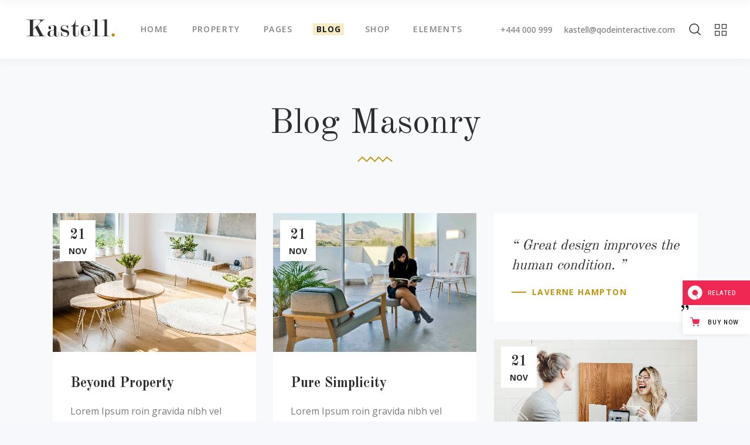

--- FILE ---
content_type: text/html; charset=UTF-8
request_url: https://kastell.qodeinteractive.com/blog-masonry/
body_size: 19583
content:
<!DOCTYPE html>
<html lang="en-US">
<head>
				
			<meta property="og:url" content="https://kastell.qodeinteractive.com/blog-masonry/"/>
			<meta property="og:type" content="article"/>
			<meta property="og:title" content="Blog Masonry"/>
			<meta property="og:description" content="A Theme for Single Properties and Apartment Complexes"/>
			<meta property="og:image" content=""/>
		
				
		<meta charset="UTF-8"/>
		<link rel="profile" href="https://gmpg.org/xfn/11" />
			
				<meta name="viewport" content="width=device-width,initial-scale=1,user-scalable=yes">
		<title>Blog Masonry &#8211; Kastell</title>
<meta name='robots' content='max-image-preview:large' />

<!-- Google Tag Manager for WordPress by gtm4wp.com -->
<script data-cfasync="false" data-pagespeed-no-defer>
	var gtm4wp_datalayer_name = "dataLayer";
	var dataLayer = dataLayer || [];
</script>
<!-- End Google Tag Manager for WordPress by gtm4wp.com --><link rel='dns-prefetch' href='//toolbar.qodeinteractive.com' />
<link rel='dns-prefetch' href='//maps.googleapis.com' />
<link rel='dns-prefetch' href='//static.zdassets.com' />
<link rel='dns-prefetch' href='//fonts.googleapis.com' />
<link rel='dns-prefetch' href='//s.w.org' />
<link rel="alternate" type="application/rss+xml" title="Kastell &raquo; Feed" href="https://kastell.qodeinteractive.com/feed/" />
<link rel="alternate" type="application/rss+xml" title="Kastell &raquo; Comments Feed" href="https://kastell.qodeinteractive.com/comments/feed/" />
<script type="text/javascript">
window._wpemojiSettings = {"baseUrl":"https:\/\/s.w.org\/images\/core\/emoji\/14.0.0\/72x72\/","ext":".png","svgUrl":"https:\/\/s.w.org\/images\/core\/emoji\/14.0.0\/svg\/","svgExt":".svg","source":{"concatemoji":"https:\/\/kastell.qodeinteractive.com\/wp-includes\/js\/wp-emoji-release.min.js?ver=6.0.11"}};
/*! This file is auto-generated */
!function(e,a,t){var n,r,o,i=a.createElement("canvas"),p=i.getContext&&i.getContext("2d");function s(e,t){var a=String.fromCharCode,e=(p.clearRect(0,0,i.width,i.height),p.fillText(a.apply(this,e),0,0),i.toDataURL());return p.clearRect(0,0,i.width,i.height),p.fillText(a.apply(this,t),0,0),e===i.toDataURL()}function c(e){var t=a.createElement("script");t.src=e,t.defer=t.type="text/javascript",a.getElementsByTagName("head")[0].appendChild(t)}for(o=Array("flag","emoji"),t.supports={everything:!0,everythingExceptFlag:!0},r=0;r<o.length;r++)t.supports[o[r]]=function(e){if(!p||!p.fillText)return!1;switch(p.textBaseline="top",p.font="600 32px Arial",e){case"flag":return s([127987,65039,8205,9895,65039],[127987,65039,8203,9895,65039])?!1:!s([55356,56826,55356,56819],[55356,56826,8203,55356,56819])&&!s([55356,57332,56128,56423,56128,56418,56128,56421,56128,56430,56128,56423,56128,56447],[55356,57332,8203,56128,56423,8203,56128,56418,8203,56128,56421,8203,56128,56430,8203,56128,56423,8203,56128,56447]);case"emoji":return!s([129777,127995,8205,129778,127999],[129777,127995,8203,129778,127999])}return!1}(o[r]),t.supports.everything=t.supports.everything&&t.supports[o[r]],"flag"!==o[r]&&(t.supports.everythingExceptFlag=t.supports.everythingExceptFlag&&t.supports[o[r]]);t.supports.everythingExceptFlag=t.supports.everythingExceptFlag&&!t.supports.flag,t.DOMReady=!1,t.readyCallback=function(){t.DOMReady=!0},t.supports.everything||(n=function(){t.readyCallback()},a.addEventListener?(a.addEventListener("DOMContentLoaded",n,!1),e.addEventListener("load",n,!1)):(e.attachEvent("onload",n),a.attachEvent("onreadystatechange",function(){"complete"===a.readyState&&t.readyCallback()})),(e=t.source||{}).concatemoji?c(e.concatemoji):e.wpemoji&&e.twemoji&&(c(e.twemoji),c(e.wpemoji)))}(window,document,window._wpemojiSettings);
</script>
<style type="text/css">
img.wp-smiley,
img.emoji {
	display: inline !important;
	border: none !important;
	box-shadow: none !important;
	height: 1em !important;
	width: 1em !important;
	margin: 0 0.07em !important;
	vertical-align: -0.1em !important;
	background: none !important;
	padding: 0 !important;
}
</style>
	<link rel='stylesheet' id='wp-block-library-css'  href='https://kastell.qodeinteractive.com/wp-includes/css/dist/block-library/style.min.css?ver=6.0.11' type='text/css' media='all' />
<link rel='stylesheet' id='wc-blocks-vendors-style-css'  href='https://kastell.qodeinteractive.com/wp-content/plugins/woocommerce/packages/woocommerce-blocks/build/wc-blocks-vendors-style.css?ver=8.5.1' type='text/css' media='all' />
<link rel='stylesheet' id='wc-blocks-style-css'  href='https://kastell.qodeinteractive.com/wp-content/plugins/woocommerce/packages/woocommerce-blocks/build/wc-blocks-style.css?ver=8.5.1' type='text/css' media='all' />
<style id='global-styles-inline-css' type='text/css'>
body{--wp--preset--color--black: #000000;--wp--preset--color--cyan-bluish-gray: #abb8c3;--wp--preset--color--white: #ffffff;--wp--preset--color--pale-pink: #f78da7;--wp--preset--color--vivid-red: #cf2e2e;--wp--preset--color--luminous-vivid-orange: #ff6900;--wp--preset--color--luminous-vivid-amber: #fcb900;--wp--preset--color--light-green-cyan: #7bdcb5;--wp--preset--color--vivid-green-cyan: #00d084;--wp--preset--color--pale-cyan-blue: #8ed1fc;--wp--preset--color--vivid-cyan-blue: #0693e3;--wp--preset--color--vivid-purple: #9b51e0;--wp--preset--gradient--vivid-cyan-blue-to-vivid-purple: linear-gradient(135deg,rgba(6,147,227,1) 0%,rgb(155,81,224) 100%);--wp--preset--gradient--light-green-cyan-to-vivid-green-cyan: linear-gradient(135deg,rgb(122,220,180) 0%,rgb(0,208,130) 100%);--wp--preset--gradient--luminous-vivid-amber-to-luminous-vivid-orange: linear-gradient(135deg,rgba(252,185,0,1) 0%,rgba(255,105,0,1) 100%);--wp--preset--gradient--luminous-vivid-orange-to-vivid-red: linear-gradient(135deg,rgba(255,105,0,1) 0%,rgb(207,46,46) 100%);--wp--preset--gradient--very-light-gray-to-cyan-bluish-gray: linear-gradient(135deg,rgb(238,238,238) 0%,rgb(169,184,195) 100%);--wp--preset--gradient--cool-to-warm-spectrum: linear-gradient(135deg,rgb(74,234,220) 0%,rgb(151,120,209) 20%,rgb(207,42,186) 40%,rgb(238,44,130) 60%,rgb(251,105,98) 80%,rgb(254,248,76) 100%);--wp--preset--gradient--blush-light-purple: linear-gradient(135deg,rgb(255,206,236) 0%,rgb(152,150,240) 100%);--wp--preset--gradient--blush-bordeaux: linear-gradient(135deg,rgb(254,205,165) 0%,rgb(254,45,45) 50%,rgb(107,0,62) 100%);--wp--preset--gradient--luminous-dusk: linear-gradient(135deg,rgb(255,203,112) 0%,rgb(199,81,192) 50%,rgb(65,88,208) 100%);--wp--preset--gradient--pale-ocean: linear-gradient(135deg,rgb(255,245,203) 0%,rgb(182,227,212) 50%,rgb(51,167,181) 100%);--wp--preset--gradient--electric-grass: linear-gradient(135deg,rgb(202,248,128) 0%,rgb(113,206,126) 100%);--wp--preset--gradient--midnight: linear-gradient(135deg,rgb(2,3,129) 0%,rgb(40,116,252) 100%);--wp--preset--duotone--dark-grayscale: url('#wp-duotone-dark-grayscale');--wp--preset--duotone--grayscale: url('#wp-duotone-grayscale');--wp--preset--duotone--purple-yellow: url('#wp-duotone-purple-yellow');--wp--preset--duotone--blue-red: url('#wp-duotone-blue-red');--wp--preset--duotone--midnight: url('#wp-duotone-midnight');--wp--preset--duotone--magenta-yellow: url('#wp-duotone-magenta-yellow');--wp--preset--duotone--purple-green: url('#wp-duotone-purple-green');--wp--preset--duotone--blue-orange: url('#wp-duotone-blue-orange');--wp--preset--font-size--small: 13px;--wp--preset--font-size--medium: 20px;--wp--preset--font-size--large: 36px;--wp--preset--font-size--x-large: 42px;}.has-black-color{color: var(--wp--preset--color--black) !important;}.has-cyan-bluish-gray-color{color: var(--wp--preset--color--cyan-bluish-gray) !important;}.has-white-color{color: var(--wp--preset--color--white) !important;}.has-pale-pink-color{color: var(--wp--preset--color--pale-pink) !important;}.has-vivid-red-color{color: var(--wp--preset--color--vivid-red) !important;}.has-luminous-vivid-orange-color{color: var(--wp--preset--color--luminous-vivid-orange) !important;}.has-luminous-vivid-amber-color{color: var(--wp--preset--color--luminous-vivid-amber) !important;}.has-light-green-cyan-color{color: var(--wp--preset--color--light-green-cyan) !important;}.has-vivid-green-cyan-color{color: var(--wp--preset--color--vivid-green-cyan) !important;}.has-pale-cyan-blue-color{color: var(--wp--preset--color--pale-cyan-blue) !important;}.has-vivid-cyan-blue-color{color: var(--wp--preset--color--vivid-cyan-blue) !important;}.has-vivid-purple-color{color: var(--wp--preset--color--vivid-purple) !important;}.has-black-background-color{background-color: var(--wp--preset--color--black) !important;}.has-cyan-bluish-gray-background-color{background-color: var(--wp--preset--color--cyan-bluish-gray) !important;}.has-white-background-color{background-color: var(--wp--preset--color--white) !important;}.has-pale-pink-background-color{background-color: var(--wp--preset--color--pale-pink) !important;}.has-vivid-red-background-color{background-color: var(--wp--preset--color--vivid-red) !important;}.has-luminous-vivid-orange-background-color{background-color: var(--wp--preset--color--luminous-vivid-orange) !important;}.has-luminous-vivid-amber-background-color{background-color: var(--wp--preset--color--luminous-vivid-amber) !important;}.has-light-green-cyan-background-color{background-color: var(--wp--preset--color--light-green-cyan) !important;}.has-vivid-green-cyan-background-color{background-color: var(--wp--preset--color--vivid-green-cyan) !important;}.has-pale-cyan-blue-background-color{background-color: var(--wp--preset--color--pale-cyan-blue) !important;}.has-vivid-cyan-blue-background-color{background-color: var(--wp--preset--color--vivid-cyan-blue) !important;}.has-vivid-purple-background-color{background-color: var(--wp--preset--color--vivid-purple) !important;}.has-black-border-color{border-color: var(--wp--preset--color--black) !important;}.has-cyan-bluish-gray-border-color{border-color: var(--wp--preset--color--cyan-bluish-gray) !important;}.has-white-border-color{border-color: var(--wp--preset--color--white) !important;}.has-pale-pink-border-color{border-color: var(--wp--preset--color--pale-pink) !important;}.has-vivid-red-border-color{border-color: var(--wp--preset--color--vivid-red) !important;}.has-luminous-vivid-orange-border-color{border-color: var(--wp--preset--color--luminous-vivid-orange) !important;}.has-luminous-vivid-amber-border-color{border-color: var(--wp--preset--color--luminous-vivid-amber) !important;}.has-light-green-cyan-border-color{border-color: var(--wp--preset--color--light-green-cyan) !important;}.has-vivid-green-cyan-border-color{border-color: var(--wp--preset--color--vivid-green-cyan) !important;}.has-pale-cyan-blue-border-color{border-color: var(--wp--preset--color--pale-cyan-blue) !important;}.has-vivid-cyan-blue-border-color{border-color: var(--wp--preset--color--vivid-cyan-blue) !important;}.has-vivid-purple-border-color{border-color: var(--wp--preset--color--vivid-purple) !important;}.has-vivid-cyan-blue-to-vivid-purple-gradient-background{background: var(--wp--preset--gradient--vivid-cyan-blue-to-vivid-purple) !important;}.has-light-green-cyan-to-vivid-green-cyan-gradient-background{background: var(--wp--preset--gradient--light-green-cyan-to-vivid-green-cyan) !important;}.has-luminous-vivid-amber-to-luminous-vivid-orange-gradient-background{background: var(--wp--preset--gradient--luminous-vivid-amber-to-luminous-vivid-orange) !important;}.has-luminous-vivid-orange-to-vivid-red-gradient-background{background: var(--wp--preset--gradient--luminous-vivid-orange-to-vivid-red) !important;}.has-very-light-gray-to-cyan-bluish-gray-gradient-background{background: var(--wp--preset--gradient--very-light-gray-to-cyan-bluish-gray) !important;}.has-cool-to-warm-spectrum-gradient-background{background: var(--wp--preset--gradient--cool-to-warm-spectrum) !important;}.has-blush-light-purple-gradient-background{background: var(--wp--preset--gradient--blush-light-purple) !important;}.has-blush-bordeaux-gradient-background{background: var(--wp--preset--gradient--blush-bordeaux) !important;}.has-luminous-dusk-gradient-background{background: var(--wp--preset--gradient--luminous-dusk) !important;}.has-pale-ocean-gradient-background{background: var(--wp--preset--gradient--pale-ocean) !important;}.has-electric-grass-gradient-background{background: var(--wp--preset--gradient--electric-grass) !important;}.has-midnight-gradient-background{background: var(--wp--preset--gradient--midnight) !important;}.has-small-font-size{font-size: var(--wp--preset--font-size--small) !important;}.has-medium-font-size{font-size: var(--wp--preset--font-size--medium) !important;}.has-large-font-size{font-size: var(--wp--preset--font-size--large) !important;}.has-x-large-font-size{font-size: var(--wp--preset--font-size--x-large) !important;}
</style>
<link rel='stylesheet' id='titan-adminbar-styles-css'  href='https://kastell.qodeinteractive.com/wp-content/plugins/anti-spam/assets/css/admin-bar.css?ver=7.3.3' type='text/css' media='all' />
<link rel='stylesheet' id='contact-form-7-css'  href='https://kastell.qodeinteractive.com/wp-content/plugins/contact-form-7/includes/css/styles.css?ver=5.6.4' type='text/css' media='all' />
<link rel='stylesheet' id='image-map-pro-dist-css-css'  href='https://kastell.qodeinteractive.com/wp-content/plugins/image-map-pro-wordpress/css/image-map-pro.min.css?ver=5.3.2' type='text/css' media='' />
<link rel='stylesheet' id='rabbit_css-css'  href='https://toolbar.qodeinteractive.com/_toolbar/assets/css/rbt-modules.css?ver=6.0.11' type='text/css' media='all' />
<style id='woocommerce-inline-inline-css' type='text/css'>
.woocommerce form .form-row .required { visibility: visible; }
</style>
<link rel='stylesheet' id='ppress-frontend-css'  href='https://kastell.qodeinteractive.com/wp-content/plugins/wp-user-avatar/assets/css/frontend.min.css?ver=4.3.0' type='text/css' media='all' />
<link rel='stylesheet' id='ppress-flatpickr-css'  href='https://kastell.qodeinteractive.com/wp-content/plugins/wp-user-avatar/assets/flatpickr/flatpickr.min.css?ver=4.3.0' type='text/css' media='all' />
<link rel='stylesheet' id='ppress-select2-css'  href='https://kastell.qodeinteractive.com/wp-content/plugins/wp-user-avatar/assets/select2/select2.min.css?ver=6.0.11' type='text/css' media='all' />
<link rel='stylesheet' id='kastell-mkdf-default-style-css'  href='https://kastell.qodeinteractive.com/wp-content/themes/kastell/style.css?ver=6.0.11' type='text/css' media='all' />
<link rel='stylesheet' id='kastell-mkdf-modules-css'  href='https://kastell.qodeinteractive.com/wp-content/themes/kastell/assets/css/modules.min.css?ver=6.0.11' type='text/css' media='all' />
<link rel='stylesheet' id='mkdf-font_awesome-css'  href='https://kastell.qodeinteractive.com/wp-content/themes/kastell/assets/css/font-awesome/css/font-awesome.min.css?ver=6.0.11' type='text/css' media='all' />
<link rel='stylesheet' id='mkdf-font_elegant-css'  href='https://kastell.qodeinteractive.com/wp-content/themes/kastell/assets/css/elegant-icons/style.min.css?ver=6.0.11' type='text/css' media='all' />
<link rel='stylesheet' id='mkdf-ion_icons-css'  href='https://kastell.qodeinteractive.com/wp-content/themes/kastell/assets/css/ion-icons/css/ionicons.min.css?ver=6.0.11' type='text/css' media='all' />
<link rel='stylesheet' id='mkdf-linea_icons-css'  href='https://kastell.qodeinteractive.com/wp-content/themes/kastell/assets/css/linea-icons/style.css?ver=6.0.11' type='text/css' media='all' />
<link rel='stylesheet' id='mkdf-linear_icons-css'  href='https://kastell.qodeinteractive.com/wp-content/themes/kastell/assets/css/linear-icons/style.css?ver=6.0.11' type='text/css' media='all' />
<link rel='stylesheet' id='mkdf-simple_line_icons-css'  href='https://kastell.qodeinteractive.com/wp-content/themes/kastell/assets/css/simple-line-icons/simple-line-icons.css?ver=6.0.11' type='text/css' media='all' />
<link rel='stylesheet' id='mkdf-dripicons-css'  href='https://kastell.qodeinteractive.com/wp-content/themes/kastell/assets/css/dripicons/dripicons.css?ver=6.0.11' type='text/css' media='all' />
<link rel='stylesheet' id='mediaelement-css'  href='https://kastell.qodeinteractive.com/wp-includes/js/mediaelement/mediaelementplayer-legacy.min.css?ver=4.2.16' type='text/css' media='all' />
<link rel='stylesheet' id='wp-mediaelement-css'  href='https://kastell.qodeinteractive.com/wp-includes/js/mediaelement/wp-mediaelement.min.css?ver=6.0.11' type='text/css' media='all' />
<link rel='stylesheet' id='kastell-mkdf-woo-css'  href='https://kastell.qodeinteractive.com/wp-content/themes/kastell/assets/css/woocommerce.min.css?ver=6.0.11' type='text/css' media='all' />
<style id='kastell-mkdf-woo-inline-css' type='text/css'>
/* generated in /home/qodeinteractive/kastell/public_html/wp-content/themes/kastell/framework/modules/search/types/fullscreen/fullscreen.php kastell_mkdf_search_styles function */
.mkdf-fullscreen-search-holder { background-image: url(https://kastell.qodeinteractive.com/wp-content/uploads/2019/07/search-back-img-1.jpg);background-position: center 0;background-size: cover;background-repeat: no-repeat;}

/* generated in /home/qodeinteractive/kastell/public_html/wp-content/themes/kastell/framework/admin/options/general/map.php kastell_mkdf_page_general_style function */
.page-id-621.mkdf-boxed .mkdf-wrapper { background-attachment: fixed;}

/* generated in /home/qodeinteractive/kastell/public_html/wp-content/themes/kastell/framework/admin/options/general/map.php kastell_mkdf_page_general_style function */
.mkdf-wrapper .mkdf-content { background-color: transparent;background-image: url(https://kastell.qodeinteractive.com/wp-content/uploads/2017/12/page-background.jpg);background-size: cover;}

/* generated in /home/qodeinteractive/kastell/public_html/wp-content/themes/kastell/framework/modules/widgets/property-filter-widget/functions.php kastell_mkdf_property_styles function */
.mkdf-property-filter-holder { background-image: url(https://kastell.qodeinteractive.com/wp-content/uploads/2018/01/filter-background.jpg);background-position: center 0;background-size: cover;background-repeat: no-repeat;}

/* generated in /home/qodeinteractive/kastell/public_html/wp-content/themes/kastell/functions.php kastell_mkdf_content_padding_top function */
.page-id-621 .mkdf-content .mkdf-content-inner > .mkdf-container > .mkdf-container-inner, .page-id-621 .mkdf-content .mkdf-content-inner > .mkdf-full-width > .mkdf-full-width-inner { padding-top: 0px;}

/* generated in /home/qodeinteractive/kastell/public_html/wp-content/themes/kastell/functions.php kastell_mkdf_container_style function */
.page-id-621 .mkdf-content .mkdf-content-inner > .mkdf-container, .page-id-621 .mkdf-content .mkdf-content-inner > .mkdf-full-width { background-color: #f8f9fb;}


</style>
<link rel='stylesheet' id='kastell-mkdf-woo-responsive-css'  href='https://kastell.qodeinteractive.com/wp-content/themes/kastell/assets/css/woocommerce-responsive.min.css?ver=6.0.11' type='text/css' media='all' />
<link rel='stylesheet' id='kastell-mkdf-style-dynamic-css'  href='https://kastell.qodeinteractive.com/wp-content/themes/kastell/assets/css/style_dynamic.css?ver=1758804802' type='text/css' media='all' />
<link rel='stylesheet' id='kastell-mkdf-modules-responsive-css'  href='https://kastell.qodeinteractive.com/wp-content/themes/kastell/assets/css/modules-responsive.min.css?ver=6.0.11' type='text/css' media='all' />
<link rel='stylesheet' id='kastell-mkdf-style-dynamic-responsive-css'  href='https://kastell.qodeinteractive.com/wp-content/themes/kastell/assets/css/style_dynamic_responsive.css?ver=1758804802' type='text/css' media='all' />
<link rel='stylesheet' id='kastell-mkdf-google-fonts-css'  href='https://fonts.googleapis.com/css?family=Open+Sans%3A300%2C400%2C500%2C600%2C700%2C800%2C900%7COld+Standard+TT%3A300%2C400%2C500%2C600%2C700%2C800%2C900&#038;subset=latin-ext&#038;ver=1.0.0' type='text/css' media='all' />
<link rel='stylesheet' id='qode-zendesk-chat-css'  href='https://kastell.qodeinteractive.com/wp-content/plugins/qode-zendesk-chat//assets/main.css?ver=6.0.11' type='text/css' media='all' />
<script type='text/javascript' src='https://kastell.qodeinteractive.com/wp-includes/js/jquery/jquery.min.js?ver=3.6.0' id='jquery-core-js'></script>
<script type='text/javascript' src='https://kastell.qodeinteractive.com/wp-includes/js/jquery/jquery-migrate.min.js?ver=3.3.2' id='jquery-migrate-js'></script>
<script type='text/javascript' src='https://kastell.qodeinteractive.com/wp-content/plugins/revslider/public/assets/js/rbtools.min.js?ver=6.6.5' async id='tp-tools-js'></script>
<script type='text/javascript' src='https://kastell.qodeinteractive.com/wp-content/plugins/revslider/public/assets/js/rs6.min.js?ver=6.6.5' async id='revmin-js'></script>
<script type='text/javascript' src='https://kastell.qodeinteractive.com/wp-content/plugins/woocommerce/assets/js/jquery-blockui/jquery.blockUI.min.js?ver=2.7.0-wc.7.0.0' id='jquery-blockui-js'></script>
<script type='text/javascript' id='wc-add-to-cart-js-extra'>
/* <![CDATA[ */
var wc_add_to_cart_params = {"ajax_url":"\/wp-admin\/admin-ajax.php","wc_ajax_url":"\/?wc-ajax=%%endpoint%%","i18n_view_cart":"View cart","cart_url":"https:\/\/kastell.qodeinteractive.com\/cart\/","is_cart":"","cart_redirect_after_add":"no"};
/* ]]> */
</script>
<script type='text/javascript' src='https://kastell.qodeinteractive.com/wp-content/plugins/woocommerce/assets/js/frontend/add-to-cart.min.js?ver=7.0.0' id='wc-add-to-cart-js'></script>
<script type='text/javascript' src='https://kastell.qodeinteractive.com/wp-content/plugins/wp-user-avatar/assets/flatpickr/flatpickr.min.js?ver=4.3.0' id='ppress-flatpickr-js'></script>
<script type='text/javascript' src='https://kastell.qodeinteractive.com/wp-content/plugins/wp-user-avatar/assets/select2/select2.min.js?ver=4.3.0' id='ppress-select2-js'></script>
<script type='text/javascript' src='https://kastell.qodeinteractive.com/wp-content/plugins/js_composer/assets/js/vendors/woocommerce-add-to-cart.js?ver=6.10.0' id='vc_woocommerce-add-to-cart-js-js'></script>
<link rel="https://api.w.org/" href="https://kastell.qodeinteractive.com/wp-json/" /><link rel="alternate" type="application/json" href="https://kastell.qodeinteractive.com/wp-json/wp/v2/pages/621" /><link rel="EditURI" type="application/rsd+xml" title="RSD" href="https://kastell.qodeinteractive.com/xmlrpc.php?rsd" />
<link rel="wlwmanifest" type="application/wlwmanifest+xml" href="https://kastell.qodeinteractive.com/wp-includes/wlwmanifest.xml" /> 
<meta name="generator" content="WordPress 6.0.11" />
<meta name="generator" content="WooCommerce 7.0.0" />
<link rel="canonical" href="https://kastell.qodeinteractive.com/blog-masonry/" />
<link rel='shortlink' href='https://kastell.qodeinteractive.com/?p=621' />
<link rel="alternate" type="application/json+oembed" href="https://kastell.qodeinteractive.com/wp-json/oembed/1.0/embed?url=https%3A%2F%2Fkastell.qodeinteractive.com%2Fblog-masonry%2F" />
<link rel="alternate" type="text/xml+oembed" href="https://kastell.qodeinteractive.com/wp-json/oembed/1.0/embed?url=https%3A%2F%2Fkastell.qodeinteractive.com%2Fblog-masonry%2F&#038;format=xml" />
<script type="text/javascript">
(function(url){
	if(/(?:Chrome\/26\.0\.1410\.63 Safari\/537\.31|WordfenceTestMonBot)/.test(navigator.userAgent)){ return; }
	var addEvent = function(evt, handler) {
		if (window.addEventListener) {
			document.addEventListener(evt, handler, false);
		} else if (window.attachEvent) {
			document.attachEvent('on' + evt, handler);
		}
	};
	var removeEvent = function(evt, handler) {
		if (window.removeEventListener) {
			document.removeEventListener(evt, handler, false);
		} else if (window.detachEvent) {
			document.detachEvent('on' + evt, handler);
		}
	};
	var evts = 'contextmenu dblclick drag dragend dragenter dragleave dragover dragstart drop keydown keypress keyup mousedown mousemove mouseout mouseover mouseup mousewheel scroll'.split(' ');
	var logHuman = function() {
		if (window.wfLogHumanRan) { return; }
		window.wfLogHumanRan = true;
		var wfscr = document.createElement('script');
		wfscr.type = 'text/javascript';
		wfscr.async = true;
		wfscr.src = url + '&r=' + Math.random();
		(document.getElementsByTagName('head')[0]||document.getElementsByTagName('body')[0]).appendChild(wfscr);
		for (var i = 0; i < evts.length; i++) {
			removeEvent(evts[i], logHuman);
		}
	};
	for (var i = 0; i < evts.length; i++) {
		addEvent(evts[i], logHuman);
	}
})('//kastell.qodeinteractive.com/?wordfence_lh=1&hid=83351DC65C61487DF4251B3BB7D0419C');
</script>
<!-- Google Tag Manager for WordPress by gtm4wp.com -->
<!-- GTM Container placement set to footer -->
<script data-cfasync="false" data-pagespeed-no-defer>
	var dataLayer_content = {"pagePostType":"page","pagePostType2":"single-page","pagePostAuthor":"admin"};
	dataLayer.push( dataLayer_content );
</script>
<script data-cfasync="false">
(function(w,d,s,l,i){w[l]=w[l]||[];w[l].push({'gtm.start':
new Date().getTime(),event:'gtm.js'});var f=d.getElementsByTagName(s)[0],
j=d.createElement(s),dl=l!='dataLayer'?'&l='+l:'';j.async=true;j.src=
'//www.googletagmanager.com/gtm.'+'js?id='+i+dl;f.parentNode.insertBefore(j,f);
})(window,document,'script','dataLayer','GTM-KTQ2BTD');
</script>
<!-- End Google Tag Manager -->
<!-- End Google Tag Manager for WordPress by gtm4wp.com -->	<noscript><style>.woocommerce-product-gallery{ opacity: 1 !important; }</style></noscript>
	<meta name="generator" content="Powered by WPBakery Page Builder - drag and drop page builder for WordPress."/>
<meta name="generator" content="Powered by Slider Revolution 6.6.5 - responsive, Mobile-Friendly Slider Plugin for WordPress with comfortable drag and drop interface." />
<link rel="icon" href="https://kastell.qodeinteractive.com/wp-content/uploads/2017/12/cropped-favicon-32x32.png" sizes="32x32" />
<link rel="icon" href="https://kastell.qodeinteractive.com/wp-content/uploads/2017/12/cropped-favicon-192x192.png" sizes="192x192" />
<link rel="apple-touch-icon" href="https://kastell.qodeinteractive.com/wp-content/uploads/2017/12/cropped-favicon-180x180.png" />
<meta name="msapplication-TileImage" content="https://kastell.qodeinteractive.com/wp-content/uploads/2017/12/cropped-favicon-270x270.png" />
<script>function setREVStartSize(e){
			//window.requestAnimationFrame(function() {
				window.RSIW = window.RSIW===undefined ? window.innerWidth : window.RSIW;
				window.RSIH = window.RSIH===undefined ? window.innerHeight : window.RSIH;
				try {
					var pw = document.getElementById(e.c).parentNode.offsetWidth,
						newh;
					pw = pw===0 || isNaN(pw) || (e.l=="fullwidth" || e.layout=="fullwidth") ? window.RSIW : pw;
					e.tabw = e.tabw===undefined ? 0 : parseInt(e.tabw);
					e.thumbw = e.thumbw===undefined ? 0 : parseInt(e.thumbw);
					e.tabh = e.tabh===undefined ? 0 : parseInt(e.tabh);
					e.thumbh = e.thumbh===undefined ? 0 : parseInt(e.thumbh);
					e.tabhide = e.tabhide===undefined ? 0 : parseInt(e.tabhide);
					e.thumbhide = e.thumbhide===undefined ? 0 : parseInt(e.thumbhide);
					e.mh = e.mh===undefined || e.mh=="" || e.mh==="auto" ? 0 : parseInt(e.mh,0);
					if(e.layout==="fullscreen" || e.l==="fullscreen")
						newh = Math.max(e.mh,window.RSIH);
					else{
						e.gw = Array.isArray(e.gw) ? e.gw : [e.gw];
						for (var i in e.rl) if (e.gw[i]===undefined || e.gw[i]===0) e.gw[i] = e.gw[i-1];
						e.gh = e.el===undefined || e.el==="" || (Array.isArray(e.el) && e.el.length==0)? e.gh : e.el;
						e.gh = Array.isArray(e.gh) ? e.gh : [e.gh];
						for (var i in e.rl) if (e.gh[i]===undefined || e.gh[i]===0) e.gh[i] = e.gh[i-1];
											
						var nl = new Array(e.rl.length),
							ix = 0,
							sl;
						e.tabw = e.tabhide>=pw ? 0 : e.tabw;
						e.thumbw = e.thumbhide>=pw ? 0 : e.thumbw;
						e.tabh = e.tabhide>=pw ? 0 : e.tabh;
						e.thumbh = e.thumbhide>=pw ? 0 : e.thumbh;
						for (var i in e.rl) nl[i] = e.rl[i]<window.RSIW ? 0 : e.rl[i];
						sl = nl[0];
						for (var i in nl) if (sl>nl[i] && nl[i]>0) { sl = nl[i]; ix=i;}
						var m = pw>(e.gw[ix]+e.tabw+e.thumbw) ? 1 : (pw-(e.tabw+e.thumbw)) / (e.gw[ix]);
						newh =  (e.gh[ix] * m) + (e.tabh + e.thumbh);
					}
					var el = document.getElementById(e.c);
					if (el!==null && el) el.style.height = newh+"px";
					el = document.getElementById(e.c+"_wrapper");
					if (el!==null && el) {
						el.style.height = newh+"px";
						el.style.display = "block";
					}
				} catch(e){
					console.log("Failure at Presize of Slider:" + e)
				}
			//});
		  };</script>
		<style type="text/css" id="wp-custom-css">
			.mkdf-ips-item-content.item-20,
.mkdf-ips-item-content.item-21,
.mkdf-ips-item-content.item-22 {
	display: none;
}		</style>
		<noscript><style> .wpb_animate_when_almost_visible { opacity: 1; }</style></noscript></head>
<body class="page-template page-template-blog-masonry page page-id-621 theme-kastell mkd-core-1.5 woocommerce-no-js kastell-ver-1.10 mkdf-smooth-scroll mkdf-smooth-page-transitions mkdf-smooth-page-transitions-fadeout mkdf-grid-1300 mkdf-sticky-header-on-scroll-down-up mkdf-dropdown-animate-height mkdf-header-standard mkdf-menu-area-in-grid-shadow-disable mkdf-menu-area-border-disable mkdf-menu-area-in-grid-border-disable mkdf-logo-area-border-disable mkdf-logo-area-in-grid-border-disable mkdf-header-vertical-shadow-disable mkdf-header-vertical-border-disable mkdf-woocommerce-columns-3 mkdf-woo-normal-space info_below_image mkdf-woo-single-thumb-below-image mkdf-woo-single-has-pretty-photo mkdf-default-mobile-header mkdf-sticky-up-mobile-header mkdf-fullscreen-search mkdf-search-fade wpb-js-composer js-comp-ver-6.10.0 vc_responsive" itemscope itemtype="http://schema.org/WebPage">
	
    <div class="mkdf-wrapper">
        <div class="mkdf-wrapper-inner">
            <div class="mkdf-property-filter-holder">
    <div class="mkdf-property-filter-title-holder">
        <div class="mkdf-property-filter-title">Find Property:</div>
    </div>
    <a class="mkdf-property-filter-close" href="javascript:void(0)">
        <i class="mkdf-icon-ion-icon ion-ios-close-empty " ></i>    </a>
    <div class="mkdf-property-filter-holder-inner">
        
<div class="mkdf-ips mkdf-ips-light">
    <div class="mkdf-ips-holder">
                    <div class="mkdf-ips-content-holder">
                <div class="mkdf-ips-content-table">
                    <div class="mkdf-ips-content-table-cell">
                                                <div class="mkdf-ips-item-content item-1">
                                <a class="mkdf-ips-item-link" itemprop="url" target="_self" href="https://kastell.qodeinteractive.com/property-item/modern-pavillion/" style="text-align: left">
                                    Modern Pavillion                                </a>
                            </div>
                                                    <div class="mkdf-ips-item-content item-2">
                                <a class="mkdf-ips-item-link" itemprop="url" target="_self" href="https://kastell.qodeinteractive.com/property-item/apartment-block/" style="text-align: left">
                                    Apartment Block                                </a>
                            </div>
                                                    <div class="mkdf-ips-item-content item-3">
                                <a class="mkdf-ips-item-link" itemprop="url" target="_self" href="https://kastell.qodeinteractive.com/property-item/unique-house/" style="text-align: left">
                                    Unique House                                </a>
                            </div>
                                                    <div class="mkdf-ips-item-content item-4">
                                <a class="mkdf-ips-item-link" itemprop="url" target="_self" href="https://kastell.qodeinteractive.com/property-item/modern-villa/" style="text-align: left">
                                    Modern Villa                                </a>
                            </div>
                                                    <div class="mkdf-ips-item-content item-5">
                                <a class="mkdf-ips-item-link" itemprop="url" target="_self" href="https://kastell.qodeinteractive.com/property-item/beach-house/" style="text-align: left">
                                    Beach House                                </a>
                            </div>
                                                    <div class="mkdf-ips-item-content item-6">
                                <a class="mkdf-ips-item-link" itemprop="url" target="_self" href="https://kastell.qodeinteractive.com/property-item/garden-center/" style="text-align: left">
                                    Garden Center                                </a>
                            </div>
                                                    <div class="mkdf-ips-item-content item-7">
                                <a class="mkdf-ips-item-link" itemprop="url" target="_self" href="https://kastell.qodeinteractive.com/property-item/skyscrapers/" style="text-align: left">
                                    Skyscrapers                                </a>
                            </div>
                                                    <div class="mkdf-ips-item-content item-8">
                                <a class="mkdf-ips-item-link" itemprop="url" target="_self" href="https://kastell.qodeinteractive.com/property-item/urban-center/" style="text-align: left">
                                    Urban Center                                </a>
                            </div>
                                                    <div class="mkdf-ips-item-content item-9">
                                <a class="mkdf-ips-item-link" itemprop="url" target="_self" href="https://kastell.qodeinteractive.com/property-item/lux-apartment/" style="text-align: left">
                                    Lux Apartment                                </a>
                            </div>
                                                    <div class="mkdf-ips-item-content item-10">
                                <a class="mkdf-ips-item-link" itemprop="url" target="_self" href="https://kastell.qodeinteractive.com/property-item/modern-house/" style="text-align: left">
                                    Modern House                                </a>
                            </div>
                                                    <div class="mkdf-ips-item-content item-11">
                                <a class="mkdf-ips-item-link" itemprop="url" target="_self" href="https://kastell.qodeinteractive.com/property-item/futuristic-house/" style="text-align: left">
                                    Futuristic House                                </a>
                            </div>
                                                    <div class="mkdf-ips-item-content item-12">
                                <a class="mkdf-ips-item-link" itemprop="url" target="_self" href="https://kastell.qodeinteractive.com/property-item/green-house/" style="text-align: left">
                                    Green House                                </a>
                            </div>
                                                    <div class="mkdf-ips-item-content item-13">
                                <a class="mkdf-ips-item-link" itemprop="url" target="_self" href="https://kastell.qodeinteractive.com/property-item/residential-house/" style="text-align: left">
                                    Residential House                                </a>
                            </div>
                                                    <div class="mkdf-ips-item-content item-14">
                                <a class="mkdf-ips-item-link" itemprop="url" target="_self" href="https://kastell.qodeinteractive.com/property-item/rooftop-apartment/" style="text-align: left">
                                    Rooftop Apartment                                </a>
                            </div>
                                                    <div class="mkdf-ips-item-content item-15">
                                <a class="mkdf-ips-item-link" itemprop="url" target="_self" href="https://kastell.qodeinteractive.com/property-item/modern-suite/" style="text-align: left">
                                    Modern Suite                                </a>
                            </div>
                                                    <div class="mkdf-ips-item-content item-16">
                                <a class="mkdf-ips-item-link" itemprop="url" target="_self" href="https://kastell.qodeinteractive.com/property-item/city-center/" style="text-align: left">
                                    City Center                                </a>
                            </div>
                                                    <div class="mkdf-ips-item-content item-17">
                                <a class="mkdf-ips-item-link" itemprop="url" target="_self" href="https://kastell.qodeinteractive.com/property-item/new-park/" style="text-align: left">
                                    New Park                                </a>
                            </div>
                                                    <div class="mkdf-ips-item-content item-18">
                                <a class="mkdf-ips-item-link" itemprop="url" target="_self" href="https://kastell.qodeinteractive.com/property-item/skate-park/" style="text-align: left">
                                    Skate Park                                </a>
                            </div>
                                                    <div class="mkdf-ips-item-content item-19">
                                <a class="mkdf-ips-item-link" itemprop="url" target="_self" href="https://kastell.qodeinteractive.com/property-item/residential/" style="text-align: left">
                                    Residential                                </a>
                            </div>
                                                    <div class="mkdf-ips-item-content item-20">
                                <a class="mkdf-ips-item-link" itemprop="url" target="_self" href="https://kastell.qodeinteractive.com/property-item/connecting-to-the-outside-world/" style="text-align: left">
                                    Connecting to the outside world.                                </a>
                            </div>
                                                    <div class="mkdf-ips-item-content item-21">
                                <a class="mkdf-ips-item-link" itemprop="url" target="_self" href="https://kastell.qodeinteractive.com/property-item/unique-solutions-for-your-home/" style="text-align: left">
                                    Unique solutions for your home.                                </a>
                            </div>
                                                    <div class="mkdf-ips-item-content item-22">
                                <a class="mkdf-ips-item-link" itemprop="url" target="_self" href="https://kastell.qodeinteractive.com/property-item/architecture-with-people-in-mind/" style="text-align: left">
                                    Architecture with people in mind.                                </a>
                            </div>
                                                    <div class="mkdf-ips-item-content item-23">
                                <a class="mkdf-ips-item-link" itemprop="url" target="_self" href="https://kastell.qodeinteractive.com/property-item/park-complex/" style="text-align: left">
                                    Park Complex                                </a>
                            </div>
                                                    <div class="mkdf-ips-item-content item-24">
                                <a class="mkdf-ips-item-link" itemprop="url" target="_self" href="https://kastell.qodeinteractive.com/property-item/business-center/" style="text-align: left">
                                    Business Center                                </a>
                            </div>
                                                    <div class="mkdf-ips-item-content item-25">
                                <a class="mkdf-ips-item-link" itemprop="url" target="_self" href="https://kastell.qodeinteractive.com/property-item/office-building/" style="text-align: left">
                                    Office Building                                </a>
                            </div>
                                                    <div class="mkdf-ips-item-content item-26">
                                <a class="mkdf-ips-item-link" itemprop="url" target="_self" href="https://kastell.qodeinteractive.com/property-item/nature-house/" style="text-align: left">
                                    Nature House                                </a>
                            </div>
                                                    <div class="mkdf-ips-item-content item-27">
                                <a class="mkdf-ips-item-link" itemprop="url" target="_self" href="https://kastell.qodeinteractive.com/property-item/studio/" style="text-align: left">
                                    Studio                                </a>
                            </div>
                                                    <div class="mkdf-ips-item-content item-28">
                                <a class="mkdf-ips-item-link" itemprop="url" target="_self" href="https://kastell.qodeinteractive.com/property-item/environment/" style="text-align: left">
                                    Environment                                </a>
                            </div>
                                                    <div class="mkdf-ips-item-content item-29">
                                <a class="mkdf-ips-item-link" itemprop="url" target="_self" href="https://kastell.qodeinteractive.com/property-item/light-house/" style="text-align: left">
                                    Light House                                </a>
                            </div>
                                                    <div class="mkdf-ips-item-content item-30">
                                <a class="mkdf-ips-item-link" itemprop="url" target="_self" href="https://kastell.qodeinteractive.com/property-item/east-complex/" style="text-align: left">
                                    East Complex                                </a>
                            </div>
                                                    <div class="mkdf-ips-item-content item-31">
                                <a class="mkdf-ips-item-link" itemprop="url" target="_self" href="https://kastell.qodeinteractive.com/property-item/minimal-design/" style="text-align: left">
                                    Minimal Design                                </a>
                            </div>
                                                    <div class="mkdf-ips-item-content item-32">
                                <a class="mkdf-ips-item-link" itemprop="url" target="_self" href="https://kastell.qodeinteractive.com/property-item/restaurant/" style="text-align: left">
                                    Restaurant                                </a>
                            </div>
                                                    <div class="mkdf-ips-item-content item-33">
                                <a class="mkdf-ips-item-link" itemprop="url" target="_self" href="https://kastell.qodeinteractive.com/property-item/cube-house/" style="text-align: left">
                                    Cube House                                </a>
                            </div>
                                                    <div class="mkdf-ips-item-content item-34">
                                <a class="mkdf-ips-item-link" itemprop="url" target="_self" href="https://kastell.qodeinteractive.com/property-item/family-house/" style="text-align: left">
                                    Family House                                </a>
                            </div>
                                                    <div class="mkdf-ips-item-content item-35">
                                <a class="mkdf-ips-item-link" itemprop="url" target="_self" href="https://kastell.qodeinteractive.com/property-item/skyville/" style="text-align: left">
                                    Skyville                                </a>
                            </div>
                                            </div>
                </div>
            </div>
            </div>
</div>    </div>
</div><div class="mkdf-fullscreen-search-holder">
	<a class="mkdf-fullscreen-search-close" href="javascript:void(0)">
		<span aria-hidden="true" class="mkdf-icon-font-elegant icon_close " ></span>	</a>
	<div class="mkdf-fullscreen-search-table">
		<div class="mkdf-fullscreen-search-cell">
			<div class="mkdf-fullscreen-search-inner">
				<form action="https://kastell.qodeinteractive.com/" class="mkdf-fullscreen-search-form" method="get">
					<div class="mkdf-form-holder">
						<div class="mkdf-form-holder-inner">
							<div class="mkdf-field-holder">
								<input type="text" placeholder="Search..." name="s" class="mkdf-search-field" autocomplete="off"/>
							</div>
							<button type="submit" class="mkdf-search-submit"><span aria-hidden="true" class="mkdf-icon-font-elegant icon_search " ></span></button>
							<div class="mkdf-line"></div>
						</div>
					</div>
				</form>
			</div>
		</div>
	</div>
</div>
<header class="mkdf-page-header">
		
				
	<div class="mkdf-menu-area mkdf-menu-left">
				
						
			<div class="mkdf-vertical-align-containers">
				<div class="mkdf-position-left">
					<div class="mkdf-position-left-inner">
						

<div class="mkdf-logo-wrapper">
    <a itemprop="url" href="https://kastell.qodeinteractive.com/" style="height: 35px;">
        <img itemprop="image" class="mkdf-normal-logo" src="https://kastell.qodeinteractive.com/wp-content/uploads/2018/01/logo-dark.png" width="304" height="70"  alt="logo"/>
        <img itemprop="image" class="mkdf-dark-logo" src="https://kastell.qodeinteractive.com/wp-content/uploads/2018/01/logo-dark.png" width="304" height="70"  alt="dark logo"/>        <img itemprop="image" class="mkdf-light-logo" src="https://kastell.qodeinteractive.com/wp-content/uploads/2018/01/logo-light.png" width="304" height="70"  alt="light logo"/>    </a>
</div>

													
<nav class="mkdf-main-menu mkdf-drop-down mkdf-default-nav">
    <ul id="menu-main-menu" class="clearfix"><li id="nav-menu-item-298" class="menu-item menu-item-type-custom menu-item-object-custom menu-item-has-children  has_sub narrow"><a href="#" class=""><span class="item_outer"><span class="item_text">Home</span><i class="mkdf-menu-arrow fa fa-angle-down"></i></span></a>
<div class="second"><div class="inner"><ul>
	<li id="nav-menu-item-3059" class="menu-item menu-item-type-post_type menu-item-object-page menu-item-home "><a href="https://kastell.qodeinteractive.com/" class=""><span class="item_outer"><span class="item_text">Main Home</span></span></a></li>
	<li id="nav-menu-item-1089" class="menu-item menu-item-type-post_type menu-item-object-page "><a href="https://kastell.qodeinteractive.com/properties-carousel/" class=""><span class="item_outer"><span class="item_text">Properties Carousel</span></span></a></li>
	<li id="nav-menu-item-1088" class="menu-item menu-item-type-post_type menu-item-object-page "><a href="https://kastell.qodeinteractive.com/properties-light/" class=""><span class="item_outer"><span class="item_text">Properties Light</span></span></a></li>
	<li id="nav-menu-item-306" class="menu-item menu-item-type-post_type menu-item-object-page "><a href="https://kastell.qodeinteractive.com/left-menu-home/" class=""><span class="item_outer"><span class="item_text">Left Menu Home</span></span></a></li>
	<li id="nav-menu-item-875" class="menu-item menu-item-type-post_type menu-item-object-page "><a href="https://kastell.qodeinteractive.com/properties-dark/" class=""><span class="item_outer"><span class="item_text">Properties Dark</span></span></a></li>
	<li id="nav-menu-item-468" class="menu-item menu-item-type-post_type menu-item-object-page "><a href="https://kastell.qodeinteractive.com/apartment-complex/" class=""><span class="item_outer"><span class="item_text">Apartment Complex</span></span></a></li>
	<li id="nav-menu-item-3092" class="menu-item menu-item-type-post_type menu-item-object-page "><a href="https://kastell.qodeinteractive.com/landing/" class=""><span class="item_outer"><span class="item_text">Landing</span></span></a></li>
</ul></div></div>
</li>
<li id="nav-menu-item-300" class="menu-item menu-item-type-custom menu-item-object-custom menu-item-has-children  has_sub narrow"><a href="#" class=""><span class="item_outer"><span class="item_text">Property</span><i class="mkdf-menu-arrow fa fa-angle-down"></i></span></a>
<div class="second"><div class="inner"><ul>
	<li id="nav-menu-item-2275" class="menu-item menu-item-type-post_type menu-item-object-property-item "><a href="https://kastell.qodeinteractive.com/property-item/modern-villa/" class=""><span class="item_outer"><span class="item_text">Property Single</span></span></a></li>
	<li id="nav-menu-item-1007" class="menu-item menu-item-type-custom menu-item-object-custom menu-item-has-children sub"><a href="#" class=""><span class="item_outer"><span class="item_text">Standard List</span></span></a>
	<ul>
		<li id="nav-menu-item-2734" class="menu-item menu-item-type-post_type menu-item-object-page "><a href="https://kastell.qodeinteractive.com/property/standard-two-columns-grid/" class=""><span class="item_outer"><span class="item_text">Two Col. Grid</span></span></a></li>
		<li id="nav-menu-item-1156" class="menu-item menu-item-type-post_type menu-item-object-page "><a href="https://kastell.qodeinteractive.com/property/standard-three-columns-grid/" class=""><span class="item_outer"><span class="item_text">Three Col. Grid</span></span></a></li>
		<li id="nav-menu-item-1158" class="menu-item menu-item-type-post_type menu-item-object-page "><a href="https://kastell.qodeinteractive.com/property/standard-three-columns-wide/" class=""><span class="item_outer"><span class="item_text">Three Col. Wide</span></span></a></li>
		<li id="nav-menu-item-1155" class="menu-item menu-item-type-post_type menu-item-object-page "><a href="https://kastell.qodeinteractive.com/property/standard-four-columns-grid/" class=""><span class="item_outer"><span class="item_text">Four Col. Grid</span></span></a></li>
		<li id="nav-menu-item-1154" class="menu-item menu-item-type-post_type menu-item-object-page "><a href="https://kastell.qodeinteractive.com/property/standard-four-columns-wide/" class=""><span class="item_outer"><span class="item_text">Four Col. Wide</span></span></a></li>
		<li id="nav-menu-item-1153" class="menu-item menu-item-type-post_type menu-item-object-page "><a href="https://kastell.qodeinteractive.com/property/standard-five-columns-wide/" class=""><span class="item_outer"><span class="item_text">Five Col. Wide</span></span></a></li>
	</ul>
</li>
	<li id="nav-menu-item-1009" class="menu-item menu-item-type-custom menu-item-object-custom menu-item-has-children sub"><a href="#" class=""><span class="item_outer"><span class="item_text">Gallery List</span></span></a>
	<ul>
		<li id="nav-menu-item-2804" class="menu-item menu-item-type-post_type menu-item-object-page "><a href="https://kastell.qodeinteractive.com/property/gallery-two-columns-grid/" class=""><span class="item_outer"><span class="item_text">Two Col. Grid</span></span></a></li>
		<li id="nav-menu-item-1179" class="menu-item menu-item-type-post_type menu-item-object-page "><a href="https://kastell.qodeinteractive.com/property/gallery-three-columns-grid/" class=""><span class="item_outer"><span class="item_text">Three Col. Grid</span></span></a></li>
		<li id="nav-menu-item-1178" class="menu-item menu-item-type-post_type menu-item-object-page "><a href="https://kastell.qodeinteractive.com/property/gallery-three-columns-wide/" class=""><span class="item_outer"><span class="item_text">Three Col. Wide</span></span></a></li>
		<li id="nav-menu-item-1177" class="menu-item menu-item-type-post_type menu-item-object-page "><a href="https://kastell.qodeinteractive.com/property/gallery-four-columns-grid/" class=""><span class="item_outer"><span class="item_text">Four Col. Grid</span></span></a></li>
		<li id="nav-menu-item-1176" class="menu-item menu-item-type-post_type menu-item-object-page "><a href="https://kastell.qodeinteractive.com/property/gallery-four-columns-wide/" class=""><span class="item_outer"><span class="item_text">Four Col. Wide</span></span></a></li>
		<li id="nav-menu-item-1175" class="menu-item menu-item-type-post_type menu-item-object-page "><a href="https://kastell.qodeinteractive.com/property/gallery-five-columns-wide/" class=""><span class="item_outer"><span class="item_text">Five Col. Wide</span></span></a></li>
	</ul>
</li>
	<li id="nav-menu-item-1008" class="menu-item menu-item-type-custom menu-item-object-custom menu-item-has-children sub"><a href="#" class=""><span class="item_outer"><span class="item_text">Masonry List</span></span></a>
	<ul>
		<li id="nav-menu-item-1186" class="menu-item menu-item-type-post_type menu-item-object-page "><a href="https://kastell.qodeinteractive.com/property/masonry-grid/" class=""><span class="item_outer"><span class="item_text">Grid</span></span></a></li>
		<li id="nav-menu-item-1187" class="menu-item menu-item-type-post_type menu-item-object-page "><a href="https://kastell.qodeinteractive.com/property/masonry-wide/" class=""><span class="item_outer"><span class="item_text">Wide</span></span></a></li>
	</ul>
</li>
</ul></div></div>
</li>
<li id="nav-menu-item-299" class="menu-item menu-item-type-custom menu-item-object-custom menu-item-has-children  has_sub narrow"><a href="#" class=""><span class="item_outer"><span class="item_text">Pages</span><i class="mkdf-menu-arrow fa fa-angle-down"></i></span></a>
<div class="second"><div class="inner"><ul>
	<li id="nav-menu-item-310" class="menu-item menu-item-type-post_type menu-item-object-page "><a href="https://kastell.qodeinteractive.com/about-me/" class=""><span class="item_outer"><span class="item_text">About Me</span></span></a></li>
	<li id="nav-menu-item-308" class="menu-item menu-item-type-post_type menu-item-object-page "><a href="https://kastell.qodeinteractive.com/our-team/" class=""><span class="item_outer"><span class="item_text">Our Team</span></span></a></li>
	<li id="nav-menu-item-318" class="menu-item menu-item-type-post_type menu-item-object-page "><a href="https://kastell.qodeinteractive.com/our-services/" class=""><span class="item_outer"><span class="item_text">Our Services</span></span></a></li>
	<li id="nav-menu-item-307" class="menu-item menu-item-type-post_type menu-item-object-page "><a href="https://kastell.qodeinteractive.com/testimonials/" class=""><span class="item_outer"><span class="item_text">Testimonials</span></span></a></li>
	<li id="nav-menu-item-309" class="menu-item menu-item-type-post_type menu-item-object-page "><a href="https://kastell.qodeinteractive.com/contact-us/" class=""><span class="item_outer"><span class="item_text">Contact Us</span></span></a></li>
	<li id="nav-menu-item-3199" class="menu-item menu-item-type-custom menu-item-object-custom "><a href="https://kastell.qodeinteractive.com/404-error-page" class=""><span class="item_outer"><span class="item_text">404 Error Page</span></span></a></li>
</ul></div></div>
</li>
<li id="nav-menu-item-301" class="menu-item menu-item-type-custom menu-item-object-custom current-menu-ancestor current-menu-parent menu-item-has-children mkdf-active-item has_sub narrow"><a href="#" class=" current "><span class="item_outer"><span class="item_text">Blog</span><i class="mkdf-menu-arrow fa fa-angle-down"></i></span></a>
<div class="second"><div class="inner"><ul>
	<li id="nav-menu-item-628" class="menu-item menu-item-type-post_type menu-item-object-page current-menu-item page_item page-item-621 current_page_item "><a href="https://kastell.qodeinteractive.com/blog-masonry/" class=""><span class="item_outer"><span class="item_text">Masonry</span></span></a></li>
	<li id="nav-menu-item-629" class="menu-item menu-item-type-custom menu-item-object-custom menu-item-has-children sub"><a href="#" class=""><span class="item_outer"><span class="item_text">Standard</span></span></a>
	<ul>
		<li id="nav-menu-item-654" class="menu-item menu-item-type-post_type menu-item-object-page "><a href="https://kastell.qodeinteractive.com/blog/standard-right-sidebar/" class=""><span class="item_outer"><span class="item_text">Right Sidebar</span></span></a></li>
		<li id="nav-menu-item-652" class="menu-item menu-item-type-post_type menu-item-object-page "><a href="https://kastell.qodeinteractive.com/blog/standard-without-sidebar/" class=""><span class="item_outer"><span class="item_text">Without Sidebar</span></span></a></li>
	</ul>
</li>
	<li id="nav-menu-item-846" class="menu-item menu-item-type-custom menu-item-object-custom menu-item-has-children sub"><a href="#" class=""><span class="item_outer"><span class="item_text">Post Types</span></span></a>
	<ul>
		<li id="nav-menu-item-845" class="menu-item menu-item-type-post_type menu-item-object-post "><a href="https://kastell.qodeinteractive.com/innovate-design/" class=""><span class="item_outer"><span class="item_text">Standard</span></span></a></li>
		<li id="nav-menu-item-2346" class="menu-item menu-item-type-post_type menu-item-object-post "><a href="https://kastell.qodeinteractive.com/great-architecture/" class=""><span class="item_outer"><span class="item_text">Gallery</span></span></a></li>
		<li id="nav-menu-item-849" class="menu-item menu-item-type-post_type menu-item-object-post "><a href="https://kastell.qodeinteractive.com/isaac-ross/" class=""><span class="item_outer"><span class="item_text">Quote</span></span></a></li>
		<li id="nav-menu-item-847" class="menu-item menu-item-type-post_type menu-item-object-post "><a href="https://kastell.qodeinteractive.com/capitalizing-on-the-unique-qualities-of-each-place/" class=""><span class="item_outer"><span class="item_text">Link</span></span></a></li>
		<li id="nav-menu-item-850" class="menu-item menu-item-type-post_type menu-item-object-post "><a href="https://kastell.qodeinteractive.com/quality-living/" class=""><span class="item_outer"><span class="item_text">Audio</span></span></a></li>
		<li id="nav-menu-item-2347" class="menu-item menu-item-type-post_type menu-item-object-post "><a href="https://kastell.qodeinteractive.com/investment-opportunity/" class=""><span class="item_outer"><span class="item_text">Video</span></span></a></li>
	</ul>
</li>
</ul></div></div>
</li>
<li id="nav-menu-item-303" class="menu-item menu-item-type-custom menu-item-object-custom menu-item-has-children  has_sub narrow"><a href="#" class=""><span class="item_outer"><span class="item_text">Shop</span><i class="mkdf-menu-arrow fa fa-angle-down"></i></span></a>
<div class="second"><div class="inner"><ul>
	<li id="nav-menu-item-796" class="menu-item menu-item-type-post_type menu-item-object-page "><a href="https://kastell.qodeinteractive.com/shop/" class=""><span class="item_outer"><span class="item_text">Product List</span></span></a></li>
	<li id="nav-menu-item-830" class="menu-item menu-item-type-post_type menu-item-object-product "><a href="https://kastell.qodeinteractive.com/product/blue-chair/" class=""><span class="item_outer"><span class="item_text">Product Single</span></span></a></li>
	<li id="nav-menu-item-314" class="menu-item menu-item-type-custom menu-item-object-custom menu-item-has-children sub"><a href="#" class=""><span class="item_outer"><span class="item_text">Shop Pages</span></span></a>
	<ul>
		<li id="nav-menu-item-311" class="menu-item menu-item-type-post_type menu-item-object-page "><a href="https://kastell.qodeinteractive.com/my-account/" class=""><span class="item_outer"><span class="item_text">My account</span></span></a></li>
		<li id="nav-menu-item-313" class="menu-item menu-item-type-post_type menu-item-object-page "><a href="https://kastell.qodeinteractive.com/cart/" class=""><span class="item_outer"><span class="item_text">Cart</span></span></a></li>
		<li id="nav-menu-item-312" class="menu-item menu-item-type-post_type menu-item-object-page "><a href="https://kastell.qodeinteractive.com/checkout/" class=""><span class="item_outer"><span class="item_text">Checkout</span></span></a></li>
	</ul>
</li>
	<li id="nav-menu-item-853" class="menu-item menu-item-type-custom menu-item-object-custom menu-item-has-children sub"><a href="#" class=""><span class="item_outer"><span class="item_text">Layouts</span></span></a>
	<ul>
		<li id="nav-menu-item-901" class="menu-item menu-item-type-post_type menu-item-object-page "><a href="https://kastell.qodeinteractive.com/shop/three-columns-grid/" class=""><span class="item_outer"><span class="item_text">Three Col. Grid</span></span></a></li>
		<li id="nav-menu-item-900" class="menu-item menu-item-type-post_type menu-item-object-page "><a href="https://kastell.qodeinteractive.com/shop/three-columns-wide/" class=""><span class="item_outer"><span class="item_text">Three Col. Wide</span></span></a></li>
		<li id="nav-menu-item-899" class="menu-item menu-item-type-post_type menu-item-object-page "><a href="https://kastell.qodeinteractive.com/shop/four-columns-grid/" class=""><span class="item_outer"><span class="item_text">Four Col. Grid</span></span></a></li>
		<li id="nav-menu-item-898" class="menu-item menu-item-type-post_type menu-item-object-page "><a href="https://kastell.qodeinteractive.com/shop/four-columns-wide/" class=""><span class="item_outer"><span class="item_text">Four Col. Wide</span></span></a></li>
		<li id="nav-menu-item-897" class="menu-item menu-item-type-post_type menu-item-object-page "><a href="https://kastell.qodeinteractive.com/shop/five-columns-wide/" class=""><span class="item_outer"><span class="item_text">Five Col. Wide</span></span></a></li>
	</ul>
</li>
</ul></div></div>
</li>
<li id="nav-menu-item-305" class="menu-item menu-item-type-custom menu-item-object-custom menu-item-has-children  has_sub wide"><a href="#" class=""><span class="item_outer"><span class="item_text">Elements</span><i class="mkdf-menu-arrow fa fa-angle-down"></i></span></a>
<div class="second"><div class="inner"><ul>
	<li id="nav-menu-item-1010" class="menu-item menu-item-type-custom menu-item-object-custom menu-item-has-children sub"><a href="#" class=""><span class="item_outer"><span class="item_text">Property Shortcodes</span></span></a>
	<ul>
		<li id="nav-menu-item-1668" class="menu-item menu-item-type-post_type menu-item-object-page "><a href="https://kastell.qodeinteractive.com/elements/property-info/" class=""><span class="item_outer"><span class="item_text">Property Info</span></span></a></li>
		<li id="nav-menu-item-1672" class="menu-item menu-item-type-post_type menu-item-object-page "><a href="https://kastell.qodeinteractive.com/elements/property-list/" class=""><span class="item_outer"><span class="item_text">Property List</span></span></a></li>
		<li id="nav-menu-item-1671" class="menu-item menu-item-type-post_type menu-item-object-page "><a href="https://kastell.qodeinteractive.com/elements/map-image-gallery/" class=""><span class="item_outer"><span class="item_text">Map Image Gallery</span></span></a></li>
		<li id="nav-menu-item-1730" class="menu-item menu-item-type-post_type menu-item-object-page "><a href="https://kastell.qodeinteractive.com/elements/property-slider/" class=""><span class="item_outer"><span class="item_text">Property Slider</span></span></a></li>
		<li id="nav-menu-item-1669" class="menu-item menu-item-type-post_type menu-item-object-page "><a href="https://kastell.qodeinteractive.com/elements/property-fullscreen-slider/" class=""><span class="item_outer"><span class="item_text">Property Fullscreen Slider</span></span></a></li>
		<li id="nav-menu-item-1752" class="menu-item menu-item-type-post_type menu-item-object-page "><a href="https://kastell.qodeinteractive.com/elements/property-info-text/" class=""><span class="item_outer"><span class="item_text">Property Info Text</span></span></a></li>
		<li id="nav-menu-item-1753" class="menu-item menu-item-type-post_type menu-item-object-page "><a href="https://kastell.qodeinteractive.com/elements/project-info/" class=""><span class="item_outer"><span class="item_text">Project Info</span></span></a></li>
	</ul>
</li>
	<li id="nav-menu-item-1012" class="menu-item menu-item-type-custom menu-item-object-custom menu-item-has-children sub"><a href="#" class=""><span class="item_outer"><span class="item_text">Presentation</span></span></a>
	<ul>
		<li id="nav-menu-item-1583" class="menu-item menu-item-type-post_type menu-item-object-page "><a href="https://kastell.qodeinteractive.com/elements/blog-slider/" class=""><span class="item_outer"><span class="item_text">Blog Slider</span></span></a></li>
		<li id="nav-menu-item-1584" class="menu-item menu-item-type-post_type menu-item-object-page "><a href="https://kastell.qodeinteractive.com/elements/clients/" class=""><span class="item_outer"><span class="item_text">Clients</span></span></a></li>
		<li id="nav-menu-item-1729" class="menu-item menu-item-type-post_type menu-item-object-page "><a href="https://kastell.qodeinteractive.com/elements/centered-slider/" class=""><span class="item_outer"><span class="item_text">Centered Slider</span></span></a></li>
		<li id="nav-menu-item-1582" class="menu-item menu-item-type-post_type menu-item-object-page "><a href="https://kastell.qodeinteractive.com/elements/image-gallery/" class=""><span class="item_outer"><span class="item_text">Image Gallery</span></span></a></li>
		<li id="nav-menu-item-1581" class="menu-item menu-item-type-post_type menu-item-object-page "><a href="https://kastell.qodeinteractive.com/elements/team/" class=""><span class="item_outer"><span class="item_text">Team</span></span></a></li>
		<li id="nav-menu-item-1580" class="menu-item menu-item-type-post_type menu-item-object-page "><a href="https://kastell.qodeinteractive.com/elements/testimonials/" class=""><span class="item_outer"><span class="item_text">Testimonials</span></span></a></li>
		<li id="nav-menu-item-1579" class="menu-item menu-item-type-post_type menu-item-object-page "><a href="https://kastell.qodeinteractive.com/elements/video-button/" class=""><span class="item_outer"><span class="item_text">Video Button</span></span></a></li>
	</ul>
</li>
	<li id="nav-menu-item-1013" class="menu-item menu-item-type-custom menu-item-object-custom menu-item-has-children sub"><a href="#" class=""><span class="item_outer"><span class="item_text">Infographic</span></span></a>
	<ul>
		<li id="nav-menu-item-1451" class="menu-item menu-item-type-post_type menu-item-object-page "><a href="https://kastell.qodeinteractive.com/elements/countdown/" class=""><span class="item_outer"><span class="item_text">Countdown</span></span></a></li>
		<li id="nav-menu-item-1450" class="menu-item menu-item-type-post_type menu-item-object-page "><a href="https://kastell.qodeinteractive.com/elements/counters/" class=""><span class="item_outer"><span class="item_text">Counters</span></span></a></li>
		<li id="nav-menu-item-1369" class="menu-item menu-item-type-post_type menu-item-object-page "><a href="https://kastell.qodeinteractive.com/elements/google-map/" class=""><span class="item_outer"><span class="item_text">Google Map</span></span></a></li>
		<li id="nav-menu-item-1728" class="menu-item menu-item-type-post_type menu-item-object-page "><a href="https://kastell.qodeinteractive.com/elements/icon-box/" class=""><span class="item_outer"><span class="item_text">Icon Box</span></span></a></li>
		<li id="nav-menu-item-1670" class="menu-item menu-item-type-post_type menu-item-object-page "><a href="https://kastell.qodeinteractive.com/elements/icon-tabs/" class=""><span class="item_outer"><span class="item_text">Icon Tabs</span></span></a></li>
		<li id="nav-menu-item-1449" class="menu-item menu-item-type-post_type menu-item-object-page "><a href="https://kastell.qodeinteractive.com/elements/pie-charts/" class=""><span class="item_outer"><span class="item_text">Pie Charts</span></span></a></li>
		<li id="nav-menu-item-1466" class="menu-item menu-item-type-post_type menu-item-object-page "><a href="https://kastell.qodeinteractive.com/elements/progress-bar/" class=""><span class="item_outer"><span class="item_text">Progress Bar</span></span></a></li>
	</ul>
</li>
	<li id="nav-menu-item-1011" class="menu-item menu-item-type-custom menu-item-object-custom menu-item-has-children sub"><a href="#" class=""><span class="item_outer"><span class="item_text">Classic</span></span></a>
	<ul>
		<li id="nav-menu-item-1373" class="menu-item menu-item-type-post_type menu-item-object-page "><a href="https://kastell.qodeinteractive.com/elements/accordions-toggles/" class=""><span class="item_outer"><span class="item_text">Accordions &#038; Toggles</span></span></a></li>
		<li id="nav-menu-item-1371" class="menu-item menu-item-type-post_type menu-item-object-page "><a href="https://kastell.qodeinteractive.com/elements/buttons/" class=""><span class="item_outer"><span class="item_text">Buttons</span></span></a></li>
		<li id="nav-menu-item-1372" class="menu-item menu-item-type-post_type menu-item-object-page "><a href="https://kastell.qodeinteractive.com/elements/blockquote/" class=""><span class="item_outer"><span class="item_text">Blockquote</span></span></a></li>
		<li id="nav-menu-item-1370" class="menu-item menu-item-type-post_type menu-item-object-page "><a href="https://kastell.qodeinteractive.com/elements/contact-form/" class=""><span class="item_outer"><span class="item_text">Contact Form</span></span></a></li>
		<li id="nav-menu-item-1368" class="menu-item menu-item-type-post_type menu-item-object-page "><a href="https://kastell.qodeinteractive.com/elements/separators/" class=""><span class="item_outer"><span class="item_text">Separators</span></span></a></li>
		<li id="nav-menu-item-1367" class="menu-item menu-item-type-post_type menu-item-object-page "><a href="https://kastell.qodeinteractive.com/elements/tabs/" class=""><span class="item_outer"><span class="item_text">Tabs</span></span></a></li>
		<li id="nav-menu-item-1366" class="menu-item menu-item-type-post_type menu-item-object-page "><a href="https://kastell.qodeinteractive.com/elements/typography/" class=""><span class="item_outer"><span class="item_text">Typography</span></span></a></li>
	</ul>
</li>
</ul></div></div>
</li>
</ul></nav>

											</div>
				</div>
								<div class="mkdf-position-right">
					<div class="mkdf-position-right-inner">
												<div id="text-8" class="widget widget_text mkdf-header-widget-menu-area">			<div class="textwidget"><p><span style="font-size: 14px; font-weight: 500; margin-right: 20px;"><a href="callto://15417543011">+444 000 999</a></span></p>
</div>
		</div><div id="text-9" class="widget widget_text mkdf-header-widget-menu-area">			<div class="textwidget"><p><span style="font-size: 14px; font-weight: 500; margin-right: 10px;"><a href="/cdn-cgi/l/email-protection#4c272d3f382920200c3d232829252238293e2d2f38253a29622f2321"><span class="__cf_email__" data-cfemail="d3b8b2a0a7b6bfbf93a2bcb7b6babda7b6a1b2b0a7baa5b6fdb0bcbe">[email&#160;protected]</span></a></span></p>
</div>
		</div>		
		<a style="margin: 0 10px;" class="mkdf-search-opener mkdf-icon-has-hover" href="javascript:void(0)">
            <span class="mkdf-search-opener-wrapper">
                <img class="mkdf-search-image-dark" src="https://kastell.qodeinteractive.com/wp-content/themes/kastell/assets/img/search_icon.png " alt="search-image"/>
                <img class="mkdf-search-image-light" src="https://kastell.qodeinteractive.com/wp-content/themes/kastell/assets/img/search_icon_light.png " alt="search-image-light"/>
	                        </span>
		</a>
			
		<a  class="mkdf-property-filter-opener" style="margin: 2px 0px 0 10px;" href="javascript:void(0)">
            <span class="mkdf-property-filter-opener-wrapper">
                <img class="mkdf-filter-image-dark" src="https://kastell.qodeinteractive.com/wp-content/themes/kastell/assets/img/filter_icon.png " alt="filter-image "/>
                <img class="mkdf-filter-image-light" src="https://kastell.qodeinteractive.com/wp-content/themes/kastell/assets/img/filter_icon_light.png " alt="filter-image-light "/>
            </span>
		</a>
						</div>
				</div>
			</div>
			
			</div>
			
		
	
<div class="mkdf-sticky-header mkdf-menu-position-left">
        <div class="mkdf-sticky-holder">
                    <div class="mkdf-vertical-align-containers">
                <div class="mkdf-position-left">
                    <div class="mkdf-position-left-inner">
                        

<div class="mkdf-logo-wrapper">
    <a itemprop="url" href="https://kastell.qodeinteractive.com/" style="height: 35px;">
        <img itemprop="image" class="mkdf-normal-logo" src="https://kastell.qodeinteractive.com/wp-content/uploads/2018/01/logo-dark.png" width="304" height="70"  alt="logo"/>
        <img itemprop="image" class="mkdf-dark-logo" src="https://kastell.qodeinteractive.com/wp-content/uploads/2018/01/logo-dark.png" width="304" height="70"  alt="dark logo"/>        <img itemprop="image" class="mkdf-light-logo" src="https://kastell.qodeinteractive.com/wp-content/uploads/2018/01/logo-light.png" width="304" height="70"  alt="light logo"/>    </a>
</div>

                                                    
<nav class="mkdf-main-menu mkdf-drop-down mkdf-sticky-nav">
    <ul id="menu-main-menu-1" class="clearfix"><li id="sticky-nav-menu-item-298" class="menu-item menu-item-type-custom menu-item-object-custom menu-item-has-children  has_sub narrow"><a href="#" class=""><span class="item_outer"><span class="item_text">Home</span><span class="plus"></span><i class="mkdf-menu-arrow fa fa-angle-down"></i></span></a>
<div class="second"><div class="inner"><ul>
	<li id="sticky-nav-menu-item-3059" class="menu-item menu-item-type-post_type menu-item-object-page menu-item-home "><a href="https://kastell.qodeinteractive.com/" class=""><span class="item_outer"><span class="item_text">Main Home</span><span class="plus"></span></span></a></li>
	<li id="sticky-nav-menu-item-1089" class="menu-item menu-item-type-post_type menu-item-object-page "><a href="https://kastell.qodeinteractive.com/properties-carousel/" class=""><span class="item_outer"><span class="item_text">Properties Carousel</span><span class="plus"></span></span></a></li>
	<li id="sticky-nav-menu-item-1088" class="menu-item menu-item-type-post_type menu-item-object-page "><a href="https://kastell.qodeinteractive.com/properties-light/" class=""><span class="item_outer"><span class="item_text">Properties Light</span><span class="plus"></span></span></a></li>
	<li id="sticky-nav-menu-item-306" class="menu-item menu-item-type-post_type menu-item-object-page "><a href="https://kastell.qodeinteractive.com/left-menu-home/" class=""><span class="item_outer"><span class="item_text">Left Menu Home</span><span class="plus"></span></span></a></li>
	<li id="sticky-nav-menu-item-875" class="menu-item menu-item-type-post_type menu-item-object-page "><a href="https://kastell.qodeinteractive.com/properties-dark/" class=""><span class="item_outer"><span class="item_text">Properties Dark</span><span class="plus"></span></span></a></li>
	<li id="sticky-nav-menu-item-468" class="menu-item menu-item-type-post_type menu-item-object-page "><a href="https://kastell.qodeinteractive.com/apartment-complex/" class=""><span class="item_outer"><span class="item_text">Apartment Complex</span><span class="plus"></span></span></a></li>
	<li id="sticky-nav-menu-item-3092" class="menu-item menu-item-type-post_type menu-item-object-page "><a href="https://kastell.qodeinteractive.com/landing/" class=""><span class="item_outer"><span class="item_text">Landing</span><span class="plus"></span></span></a></li>
</ul></div></div>
</li>
<li id="sticky-nav-menu-item-300" class="menu-item menu-item-type-custom menu-item-object-custom menu-item-has-children  has_sub narrow"><a href="#" class=""><span class="item_outer"><span class="item_text">Property</span><span class="plus"></span><i class="mkdf-menu-arrow fa fa-angle-down"></i></span></a>
<div class="second"><div class="inner"><ul>
	<li id="sticky-nav-menu-item-2275" class="menu-item menu-item-type-post_type menu-item-object-property-item "><a href="https://kastell.qodeinteractive.com/property-item/modern-villa/" class=""><span class="item_outer"><span class="item_text">Property Single</span><span class="plus"></span></span></a></li>
	<li id="sticky-nav-menu-item-1007" class="menu-item menu-item-type-custom menu-item-object-custom menu-item-has-children sub"><a href="#" class=""><span class="item_outer"><span class="item_text">Standard List</span><span class="plus"></span></span></a>
	<ul>
		<li id="sticky-nav-menu-item-2734" class="menu-item menu-item-type-post_type menu-item-object-page "><a href="https://kastell.qodeinteractive.com/property/standard-two-columns-grid/" class=""><span class="item_outer"><span class="item_text">Two Col. Grid</span><span class="plus"></span></span></a></li>
		<li id="sticky-nav-menu-item-1156" class="menu-item menu-item-type-post_type menu-item-object-page "><a href="https://kastell.qodeinteractive.com/property/standard-three-columns-grid/" class=""><span class="item_outer"><span class="item_text">Three Col. Grid</span><span class="plus"></span></span></a></li>
		<li id="sticky-nav-menu-item-1158" class="menu-item menu-item-type-post_type menu-item-object-page "><a href="https://kastell.qodeinteractive.com/property/standard-three-columns-wide/" class=""><span class="item_outer"><span class="item_text">Three Col. Wide</span><span class="plus"></span></span></a></li>
		<li id="sticky-nav-menu-item-1155" class="menu-item menu-item-type-post_type menu-item-object-page "><a href="https://kastell.qodeinteractive.com/property/standard-four-columns-grid/" class=""><span class="item_outer"><span class="item_text">Four Col. Grid</span><span class="plus"></span></span></a></li>
		<li id="sticky-nav-menu-item-1154" class="menu-item menu-item-type-post_type menu-item-object-page "><a href="https://kastell.qodeinteractive.com/property/standard-four-columns-wide/" class=""><span class="item_outer"><span class="item_text">Four Col. Wide</span><span class="plus"></span></span></a></li>
		<li id="sticky-nav-menu-item-1153" class="menu-item menu-item-type-post_type menu-item-object-page "><a href="https://kastell.qodeinteractive.com/property/standard-five-columns-wide/" class=""><span class="item_outer"><span class="item_text">Five Col. Wide</span><span class="plus"></span></span></a></li>
	</ul>
</li>
	<li id="sticky-nav-menu-item-1009" class="menu-item menu-item-type-custom menu-item-object-custom menu-item-has-children sub"><a href="#" class=""><span class="item_outer"><span class="item_text">Gallery List</span><span class="plus"></span></span></a>
	<ul>
		<li id="sticky-nav-menu-item-2804" class="menu-item menu-item-type-post_type menu-item-object-page "><a href="https://kastell.qodeinteractive.com/property/gallery-two-columns-grid/" class=""><span class="item_outer"><span class="item_text">Two Col. Grid</span><span class="plus"></span></span></a></li>
		<li id="sticky-nav-menu-item-1179" class="menu-item menu-item-type-post_type menu-item-object-page "><a href="https://kastell.qodeinteractive.com/property/gallery-three-columns-grid/" class=""><span class="item_outer"><span class="item_text">Three Col. Grid</span><span class="plus"></span></span></a></li>
		<li id="sticky-nav-menu-item-1178" class="menu-item menu-item-type-post_type menu-item-object-page "><a href="https://kastell.qodeinteractive.com/property/gallery-three-columns-wide/" class=""><span class="item_outer"><span class="item_text">Three Col. Wide</span><span class="plus"></span></span></a></li>
		<li id="sticky-nav-menu-item-1177" class="menu-item menu-item-type-post_type menu-item-object-page "><a href="https://kastell.qodeinteractive.com/property/gallery-four-columns-grid/" class=""><span class="item_outer"><span class="item_text">Four Col. Grid</span><span class="plus"></span></span></a></li>
		<li id="sticky-nav-menu-item-1176" class="menu-item menu-item-type-post_type menu-item-object-page "><a href="https://kastell.qodeinteractive.com/property/gallery-four-columns-wide/" class=""><span class="item_outer"><span class="item_text">Four Col. Wide</span><span class="plus"></span></span></a></li>
		<li id="sticky-nav-menu-item-1175" class="menu-item menu-item-type-post_type menu-item-object-page "><a href="https://kastell.qodeinteractive.com/property/gallery-five-columns-wide/" class=""><span class="item_outer"><span class="item_text">Five Col. Wide</span><span class="plus"></span></span></a></li>
	</ul>
</li>
	<li id="sticky-nav-menu-item-1008" class="menu-item menu-item-type-custom menu-item-object-custom menu-item-has-children sub"><a href="#" class=""><span class="item_outer"><span class="item_text">Masonry List</span><span class="plus"></span></span></a>
	<ul>
		<li id="sticky-nav-menu-item-1186" class="menu-item menu-item-type-post_type menu-item-object-page "><a href="https://kastell.qodeinteractive.com/property/masonry-grid/" class=""><span class="item_outer"><span class="item_text">Grid</span><span class="plus"></span></span></a></li>
		<li id="sticky-nav-menu-item-1187" class="menu-item menu-item-type-post_type menu-item-object-page "><a href="https://kastell.qodeinteractive.com/property/masonry-wide/" class=""><span class="item_outer"><span class="item_text">Wide</span><span class="plus"></span></span></a></li>
	</ul>
</li>
</ul></div></div>
</li>
<li id="sticky-nav-menu-item-299" class="menu-item menu-item-type-custom menu-item-object-custom menu-item-has-children  has_sub narrow"><a href="#" class=""><span class="item_outer"><span class="item_text">Pages</span><span class="plus"></span><i class="mkdf-menu-arrow fa fa-angle-down"></i></span></a>
<div class="second"><div class="inner"><ul>
	<li id="sticky-nav-menu-item-310" class="menu-item menu-item-type-post_type menu-item-object-page "><a href="https://kastell.qodeinteractive.com/about-me/" class=""><span class="item_outer"><span class="item_text">About Me</span><span class="plus"></span></span></a></li>
	<li id="sticky-nav-menu-item-308" class="menu-item menu-item-type-post_type menu-item-object-page "><a href="https://kastell.qodeinteractive.com/our-team/" class=""><span class="item_outer"><span class="item_text">Our Team</span><span class="plus"></span></span></a></li>
	<li id="sticky-nav-menu-item-318" class="menu-item menu-item-type-post_type menu-item-object-page "><a href="https://kastell.qodeinteractive.com/our-services/" class=""><span class="item_outer"><span class="item_text">Our Services</span><span class="plus"></span></span></a></li>
	<li id="sticky-nav-menu-item-307" class="menu-item menu-item-type-post_type menu-item-object-page "><a href="https://kastell.qodeinteractive.com/testimonials/" class=""><span class="item_outer"><span class="item_text">Testimonials</span><span class="plus"></span></span></a></li>
	<li id="sticky-nav-menu-item-309" class="menu-item menu-item-type-post_type menu-item-object-page "><a href="https://kastell.qodeinteractive.com/contact-us/" class=""><span class="item_outer"><span class="item_text">Contact Us</span><span class="plus"></span></span></a></li>
	<li id="sticky-nav-menu-item-3199" class="menu-item menu-item-type-custom menu-item-object-custom "><a href="https://kastell.qodeinteractive.com/404-error-page" class=""><span class="item_outer"><span class="item_text">404 Error Page</span><span class="plus"></span></span></a></li>
</ul></div></div>
</li>
<li id="sticky-nav-menu-item-301" class="menu-item menu-item-type-custom menu-item-object-custom current-menu-ancestor current-menu-parent menu-item-has-children mkdf-active-item has_sub narrow"><a href="#" class=" current "><span class="item_outer"><span class="item_text">Blog</span><span class="plus"></span><i class="mkdf-menu-arrow fa fa-angle-down"></i></span></a>
<div class="second"><div class="inner"><ul>
	<li id="sticky-nav-menu-item-628" class="menu-item menu-item-type-post_type menu-item-object-page current-menu-item page_item page-item-621 current_page_item "><a href="https://kastell.qodeinteractive.com/blog-masonry/" class=""><span class="item_outer"><span class="item_text">Masonry</span><span class="plus"></span></span></a></li>
	<li id="sticky-nav-menu-item-629" class="menu-item menu-item-type-custom menu-item-object-custom menu-item-has-children sub"><a href="#" class=""><span class="item_outer"><span class="item_text">Standard</span><span class="plus"></span></span></a>
	<ul>
		<li id="sticky-nav-menu-item-654" class="menu-item menu-item-type-post_type menu-item-object-page "><a href="https://kastell.qodeinteractive.com/blog/standard-right-sidebar/" class=""><span class="item_outer"><span class="item_text">Right Sidebar</span><span class="plus"></span></span></a></li>
		<li id="sticky-nav-menu-item-652" class="menu-item menu-item-type-post_type menu-item-object-page "><a href="https://kastell.qodeinteractive.com/blog/standard-without-sidebar/" class=""><span class="item_outer"><span class="item_text">Without Sidebar</span><span class="plus"></span></span></a></li>
	</ul>
</li>
	<li id="sticky-nav-menu-item-846" class="menu-item menu-item-type-custom menu-item-object-custom menu-item-has-children sub"><a href="#" class=""><span class="item_outer"><span class="item_text">Post Types</span><span class="plus"></span></span></a>
	<ul>
		<li id="sticky-nav-menu-item-845" class="menu-item menu-item-type-post_type menu-item-object-post "><a href="https://kastell.qodeinteractive.com/innovate-design/" class=""><span class="item_outer"><span class="item_text">Standard</span><span class="plus"></span></span></a></li>
		<li id="sticky-nav-menu-item-2346" class="menu-item menu-item-type-post_type menu-item-object-post "><a href="https://kastell.qodeinteractive.com/great-architecture/" class=""><span class="item_outer"><span class="item_text">Gallery</span><span class="plus"></span></span></a></li>
		<li id="sticky-nav-menu-item-849" class="menu-item menu-item-type-post_type menu-item-object-post "><a href="https://kastell.qodeinteractive.com/isaac-ross/" class=""><span class="item_outer"><span class="item_text">Quote</span><span class="plus"></span></span></a></li>
		<li id="sticky-nav-menu-item-847" class="menu-item menu-item-type-post_type menu-item-object-post "><a href="https://kastell.qodeinteractive.com/capitalizing-on-the-unique-qualities-of-each-place/" class=""><span class="item_outer"><span class="item_text">Link</span><span class="plus"></span></span></a></li>
		<li id="sticky-nav-menu-item-850" class="menu-item menu-item-type-post_type menu-item-object-post "><a href="https://kastell.qodeinteractive.com/quality-living/" class=""><span class="item_outer"><span class="item_text">Audio</span><span class="plus"></span></span></a></li>
		<li id="sticky-nav-menu-item-2347" class="menu-item menu-item-type-post_type menu-item-object-post "><a href="https://kastell.qodeinteractive.com/investment-opportunity/" class=""><span class="item_outer"><span class="item_text">Video</span><span class="plus"></span></span></a></li>
	</ul>
</li>
</ul></div></div>
</li>
<li id="sticky-nav-menu-item-303" class="menu-item menu-item-type-custom menu-item-object-custom menu-item-has-children  has_sub narrow"><a href="#" class=""><span class="item_outer"><span class="item_text">Shop</span><span class="plus"></span><i class="mkdf-menu-arrow fa fa-angle-down"></i></span></a>
<div class="second"><div class="inner"><ul>
	<li id="sticky-nav-menu-item-796" class="menu-item menu-item-type-post_type menu-item-object-page "><a href="https://kastell.qodeinteractive.com/shop/" class=""><span class="item_outer"><span class="item_text">Product List</span><span class="plus"></span></span></a></li>
	<li id="sticky-nav-menu-item-830" class="menu-item menu-item-type-post_type menu-item-object-product "><a href="https://kastell.qodeinteractive.com/product/blue-chair/" class=""><span class="item_outer"><span class="item_text">Product Single</span><span class="plus"></span></span></a></li>
	<li id="sticky-nav-menu-item-314" class="menu-item menu-item-type-custom menu-item-object-custom menu-item-has-children sub"><a href="#" class=""><span class="item_outer"><span class="item_text">Shop Pages</span><span class="plus"></span></span></a>
	<ul>
		<li id="sticky-nav-menu-item-311" class="menu-item menu-item-type-post_type menu-item-object-page "><a href="https://kastell.qodeinteractive.com/my-account/" class=""><span class="item_outer"><span class="item_text">My account</span><span class="plus"></span></span></a></li>
		<li id="sticky-nav-menu-item-313" class="menu-item menu-item-type-post_type menu-item-object-page "><a href="https://kastell.qodeinteractive.com/cart/" class=""><span class="item_outer"><span class="item_text">Cart</span><span class="plus"></span></span></a></li>
		<li id="sticky-nav-menu-item-312" class="menu-item menu-item-type-post_type menu-item-object-page "><a href="https://kastell.qodeinteractive.com/checkout/" class=""><span class="item_outer"><span class="item_text">Checkout</span><span class="plus"></span></span></a></li>
	</ul>
</li>
	<li id="sticky-nav-menu-item-853" class="menu-item menu-item-type-custom menu-item-object-custom menu-item-has-children sub"><a href="#" class=""><span class="item_outer"><span class="item_text">Layouts</span><span class="plus"></span></span></a>
	<ul>
		<li id="sticky-nav-menu-item-901" class="menu-item menu-item-type-post_type menu-item-object-page "><a href="https://kastell.qodeinteractive.com/shop/three-columns-grid/" class=""><span class="item_outer"><span class="item_text">Three Col. Grid</span><span class="plus"></span></span></a></li>
		<li id="sticky-nav-menu-item-900" class="menu-item menu-item-type-post_type menu-item-object-page "><a href="https://kastell.qodeinteractive.com/shop/three-columns-wide/" class=""><span class="item_outer"><span class="item_text">Three Col. Wide</span><span class="plus"></span></span></a></li>
		<li id="sticky-nav-menu-item-899" class="menu-item menu-item-type-post_type menu-item-object-page "><a href="https://kastell.qodeinteractive.com/shop/four-columns-grid/" class=""><span class="item_outer"><span class="item_text">Four Col. Grid</span><span class="plus"></span></span></a></li>
		<li id="sticky-nav-menu-item-898" class="menu-item menu-item-type-post_type menu-item-object-page "><a href="https://kastell.qodeinteractive.com/shop/four-columns-wide/" class=""><span class="item_outer"><span class="item_text">Four Col. Wide</span><span class="plus"></span></span></a></li>
		<li id="sticky-nav-menu-item-897" class="menu-item menu-item-type-post_type menu-item-object-page "><a href="https://kastell.qodeinteractive.com/shop/five-columns-wide/" class=""><span class="item_outer"><span class="item_text">Five Col. Wide</span><span class="plus"></span></span></a></li>
	</ul>
</li>
</ul></div></div>
</li>
<li id="sticky-nav-menu-item-305" class="menu-item menu-item-type-custom menu-item-object-custom menu-item-has-children  has_sub wide"><a href="#" class=""><span class="item_outer"><span class="item_text">Elements</span><span class="plus"></span><i class="mkdf-menu-arrow fa fa-angle-down"></i></span></a>
<div class="second"><div class="inner"><ul>
	<li id="sticky-nav-menu-item-1010" class="menu-item menu-item-type-custom menu-item-object-custom menu-item-has-children sub"><a href="#" class=""><span class="item_outer"><span class="item_text">Property Shortcodes</span><span class="plus"></span></span></a>
	<ul>
		<li id="sticky-nav-menu-item-1668" class="menu-item menu-item-type-post_type menu-item-object-page "><a href="https://kastell.qodeinteractive.com/elements/property-info/" class=""><span class="item_outer"><span class="item_text">Property Info</span><span class="plus"></span></span></a></li>
		<li id="sticky-nav-menu-item-1672" class="menu-item menu-item-type-post_type menu-item-object-page "><a href="https://kastell.qodeinteractive.com/elements/property-list/" class=""><span class="item_outer"><span class="item_text">Property List</span><span class="plus"></span></span></a></li>
		<li id="sticky-nav-menu-item-1671" class="menu-item menu-item-type-post_type menu-item-object-page "><a href="https://kastell.qodeinteractive.com/elements/map-image-gallery/" class=""><span class="item_outer"><span class="item_text">Map Image Gallery</span><span class="plus"></span></span></a></li>
		<li id="sticky-nav-menu-item-1730" class="menu-item menu-item-type-post_type menu-item-object-page "><a href="https://kastell.qodeinteractive.com/elements/property-slider/" class=""><span class="item_outer"><span class="item_text">Property Slider</span><span class="plus"></span></span></a></li>
		<li id="sticky-nav-menu-item-1669" class="menu-item menu-item-type-post_type menu-item-object-page "><a href="https://kastell.qodeinteractive.com/elements/property-fullscreen-slider/" class=""><span class="item_outer"><span class="item_text">Property Fullscreen Slider</span><span class="plus"></span></span></a></li>
		<li id="sticky-nav-menu-item-1752" class="menu-item menu-item-type-post_type menu-item-object-page "><a href="https://kastell.qodeinteractive.com/elements/property-info-text/" class=""><span class="item_outer"><span class="item_text">Property Info Text</span><span class="plus"></span></span></a></li>
		<li id="sticky-nav-menu-item-1753" class="menu-item menu-item-type-post_type menu-item-object-page "><a href="https://kastell.qodeinteractive.com/elements/project-info/" class=""><span class="item_outer"><span class="item_text">Project Info</span><span class="plus"></span></span></a></li>
	</ul>
</li>
	<li id="sticky-nav-menu-item-1012" class="menu-item menu-item-type-custom menu-item-object-custom menu-item-has-children sub"><a href="#" class=""><span class="item_outer"><span class="item_text">Presentation</span><span class="plus"></span></span></a>
	<ul>
		<li id="sticky-nav-menu-item-1583" class="menu-item menu-item-type-post_type menu-item-object-page "><a href="https://kastell.qodeinteractive.com/elements/blog-slider/" class=""><span class="item_outer"><span class="item_text">Blog Slider</span><span class="plus"></span></span></a></li>
		<li id="sticky-nav-menu-item-1584" class="menu-item menu-item-type-post_type menu-item-object-page "><a href="https://kastell.qodeinteractive.com/elements/clients/" class=""><span class="item_outer"><span class="item_text">Clients</span><span class="plus"></span></span></a></li>
		<li id="sticky-nav-menu-item-1729" class="menu-item menu-item-type-post_type menu-item-object-page "><a href="https://kastell.qodeinteractive.com/elements/centered-slider/" class=""><span class="item_outer"><span class="item_text">Centered Slider</span><span class="plus"></span></span></a></li>
		<li id="sticky-nav-menu-item-1582" class="menu-item menu-item-type-post_type menu-item-object-page "><a href="https://kastell.qodeinteractive.com/elements/image-gallery/" class=""><span class="item_outer"><span class="item_text">Image Gallery</span><span class="plus"></span></span></a></li>
		<li id="sticky-nav-menu-item-1581" class="menu-item menu-item-type-post_type menu-item-object-page "><a href="https://kastell.qodeinteractive.com/elements/team/" class=""><span class="item_outer"><span class="item_text">Team</span><span class="plus"></span></span></a></li>
		<li id="sticky-nav-menu-item-1580" class="menu-item menu-item-type-post_type menu-item-object-page "><a href="https://kastell.qodeinteractive.com/elements/testimonials/" class=""><span class="item_outer"><span class="item_text">Testimonials</span><span class="plus"></span></span></a></li>
		<li id="sticky-nav-menu-item-1579" class="menu-item menu-item-type-post_type menu-item-object-page "><a href="https://kastell.qodeinteractive.com/elements/video-button/" class=""><span class="item_outer"><span class="item_text">Video Button</span><span class="plus"></span></span></a></li>
	</ul>
</li>
	<li id="sticky-nav-menu-item-1013" class="menu-item menu-item-type-custom menu-item-object-custom menu-item-has-children sub"><a href="#" class=""><span class="item_outer"><span class="item_text">Infographic</span><span class="plus"></span></span></a>
	<ul>
		<li id="sticky-nav-menu-item-1451" class="menu-item menu-item-type-post_type menu-item-object-page "><a href="https://kastell.qodeinteractive.com/elements/countdown/" class=""><span class="item_outer"><span class="item_text">Countdown</span><span class="plus"></span></span></a></li>
		<li id="sticky-nav-menu-item-1450" class="menu-item menu-item-type-post_type menu-item-object-page "><a href="https://kastell.qodeinteractive.com/elements/counters/" class=""><span class="item_outer"><span class="item_text">Counters</span><span class="plus"></span></span></a></li>
		<li id="sticky-nav-menu-item-1369" class="menu-item menu-item-type-post_type menu-item-object-page "><a href="https://kastell.qodeinteractive.com/elements/google-map/" class=""><span class="item_outer"><span class="item_text">Google Map</span><span class="plus"></span></span></a></li>
		<li id="sticky-nav-menu-item-1728" class="menu-item menu-item-type-post_type menu-item-object-page "><a href="https://kastell.qodeinteractive.com/elements/icon-box/" class=""><span class="item_outer"><span class="item_text">Icon Box</span><span class="plus"></span></span></a></li>
		<li id="sticky-nav-menu-item-1670" class="menu-item menu-item-type-post_type menu-item-object-page "><a href="https://kastell.qodeinteractive.com/elements/icon-tabs/" class=""><span class="item_outer"><span class="item_text">Icon Tabs</span><span class="plus"></span></span></a></li>
		<li id="sticky-nav-menu-item-1449" class="menu-item menu-item-type-post_type menu-item-object-page "><a href="https://kastell.qodeinteractive.com/elements/pie-charts/" class=""><span class="item_outer"><span class="item_text">Pie Charts</span><span class="plus"></span></span></a></li>
		<li id="sticky-nav-menu-item-1466" class="menu-item menu-item-type-post_type menu-item-object-page "><a href="https://kastell.qodeinteractive.com/elements/progress-bar/" class=""><span class="item_outer"><span class="item_text">Progress Bar</span><span class="plus"></span></span></a></li>
	</ul>
</li>
	<li id="sticky-nav-menu-item-1011" class="menu-item menu-item-type-custom menu-item-object-custom menu-item-has-children sub"><a href="#" class=""><span class="item_outer"><span class="item_text">Classic</span><span class="plus"></span></span></a>
	<ul>
		<li id="sticky-nav-menu-item-1373" class="menu-item menu-item-type-post_type menu-item-object-page "><a href="https://kastell.qodeinteractive.com/elements/accordions-toggles/" class=""><span class="item_outer"><span class="item_text">Accordions &#038; Toggles</span><span class="plus"></span></span></a></li>
		<li id="sticky-nav-menu-item-1371" class="menu-item menu-item-type-post_type menu-item-object-page "><a href="https://kastell.qodeinteractive.com/elements/buttons/" class=""><span class="item_outer"><span class="item_text">Buttons</span><span class="plus"></span></span></a></li>
		<li id="sticky-nav-menu-item-1372" class="menu-item menu-item-type-post_type menu-item-object-page "><a href="https://kastell.qodeinteractive.com/elements/blockquote/" class=""><span class="item_outer"><span class="item_text">Blockquote</span><span class="plus"></span></span></a></li>
		<li id="sticky-nav-menu-item-1370" class="menu-item menu-item-type-post_type menu-item-object-page "><a href="https://kastell.qodeinteractive.com/elements/contact-form/" class=""><span class="item_outer"><span class="item_text">Contact Form</span><span class="plus"></span></span></a></li>
		<li id="sticky-nav-menu-item-1368" class="menu-item menu-item-type-post_type menu-item-object-page "><a href="https://kastell.qodeinteractive.com/elements/separators/" class=""><span class="item_outer"><span class="item_text">Separators</span><span class="plus"></span></span></a></li>
		<li id="sticky-nav-menu-item-1367" class="menu-item menu-item-type-post_type menu-item-object-page "><a href="https://kastell.qodeinteractive.com/elements/tabs/" class=""><span class="item_outer"><span class="item_text">Tabs</span><span class="plus"></span></span></a></li>
		<li id="sticky-nav-menu-item-1366" class="menu-item menu-item-type-post_type menu-item-object-page "><a href="https://kastell.qodeinteractive.com/elements/typography/" class=""><span class="item_outer"><span class="item_text">Typography</span><span class="plus"></span></span></a></li>
	</ul>
</li>
</ul></div></div>
</li>
</ul></nav>

                                            </div>
                </div>
                                <div class="mkdf-position-right">
                    <div class="mkdf-position-right-inner">
                                                                            		
		<a style="margin: 0 10px 4px;" class="mkdf-search-opener mkdf-icon-has-hover" href="javascript:void(0)">
            <span class="mkdf-search-opener-wrapper">
                <img class="mkdf-search-image-dark" src="https://kastell.qodeinteractive.com/wp-content/themes/kastell/assets/img/search_icon.png " alt="search-image"/>
                <img class="mkdf-search-image-light" src="https://kastell.qodeinteractive.com/wp-content/themes/kastell/assets/img/search_icon_light.png " alt="search-image-light"/>
	                        </span>
		</a>
			
		<a  class="mkdf-property-filter-opener" style="margin: 0 0 0 10px;" href="javascript:void(0)">
            <span class="mkdf-property-filter-opener-wrapper">
                <img class="mkdf-filter-image-dark" src="https://kastell.qodeinteractive.com/wp-content/themes/kastell/assets/img/filter_icon.png " alt="filter-image "/>
                <img class="mkdf-filter-image-light" src="https://kastell.qodeinteractive.com/wp-content/themes/kastell/assets/img/filter_icon_light.png " alt="filter-image-light "/>
            </span>
		</a>
	                                            </div>
                </div>
            </div>
                </div>
	</div>

	
	</header>


<header class="mkdf-mobile-header">
		
	<div class="mkdf-mobile-header-inner">
		<div class="mkdf-mobile-header-holder">
			<div class="mkdf-grid">
				<div class="mkdf-vertical-align-containers">
					<div class="mkdf-vertical-align-containers">
													<div class="mkdf-mobile-menu-opener">
								<a href="javascript:void(0)">
									<span class="mkdf-mobile-menu-icon">
										<span aria-hidden="true" class="mkdf-icon-font-elegant icon_menu " ></span>									</span>
																	</a>
							</div>
												<div class="mkdf-position-center">
							<div class="mkdf-position-center-inner">
								

<div class="mkdf-mobile-logo-wrapper">
    <a itemprop="url" href="https://kastell.qodeinteractive.com/" style="height: 35px">
        <img itemprop="image" src="https://kastell.qodeinteractive.com/wp-content/uploads/2018/01/logo-dark.png" width="304" height="70"  alt="Mobile Logo"/>
    </a>
</div>

							</div>
						</div>
						<div class="mkdf-position-right">
							<div class="mkdf-position-right-inner">
															</div>
						</div>
					</div>
				</div>
			</div>
		</div>
		
    <nav class="mkdf-mobile-nav">
        <div class="mkdf-grid">
            <ul id="menu-main-menu-2" class=""><li id="mobile-menu-item-298" class="menu-item menu-item-type-custom menu-item-object-custom menu-item-has-children  has_sub"><a href="#" class=" mkdf-mobile-no-link"><span>Home</span></a><span class="mobile_arrow"><i class="mkdf-sub-arrow fa fa-angle-right"></i><i class="fa fa-angle-down"></i></span>
<ul class="sub_menu">
	<li id="mobile-menu-item-3059" class="menu-item menu-item-type-post_type menu-item-object-page menu-item-home "><a href="https://kastell.qodeinteractive.com/" class=""><span>Main Home</span></a></li>
	<li id="mobile-menu-item-1089" class="menu-item menu-item-type-post_type menu-item-object-page "><a href="https://kastell.qodeinteractive.com/properties-carousel/" class=""><span>Properties Carousel</span></a></li>
	<li id="mobile-menu-item-1088" class="menu-item menu-item-type-post_type menu-item-object-page "><a href="https://kastell.qodeinteractive.com/properties-light/" class=""><span>Properties Light</span></a></li>
	<li id="mobile-menu-item-306" class="menu-item menu-item-type-post_type menu-item-object-page "><a href="https://kastell.qodeinteractive.com/left-menu-home/" class=""><span>Left Menu Home</span></a></li>
	<li id="mobile-menu-item-875" class="menu-item menu-item-type-post_type menu-item-object-page "><a href="https://kastell.qodeinteractive.com/properties-dark/" class=""><span>Properties Dark</span></a></li>
	<li id="mobile-menu-item-468" class="menu-item menu-item-type-post_type menu-item-object-page "><a href="https://kastell.qodeinteractive.com/apartment-complex/" class=""><span>Apartment Complex</span></a></li>
	<li id="mobile-menu-item-3092" class="menu-item menu-item-type-post_type menu-item-object-page "><a href="https://kastell.qodeinteractive.com/landing/" class=""><span>Landing</span></a></li>
</ul>
</li>
<li id="mobile-menu-item-300" class="menu-item menu-item-type-custom menu-item-object-custom menu-item-has-children  has_sub"><a href="#" class=" mkdf-mobile-no-link"><span>Property</span></a><span class="mobile_arrow"><i class="mkdf-sub-arrow fa fa-angle-right"></i><i class="fa fa-angle-down"></i></span>
<ul class="sub_menu">
	<li id="mobile-menu-item-2275" class="menu-item menu-item-type-post_type menu-item-object-property-item "><a href="https://kastell.qodeinteractive.com/property-item/modern-villa/" class=""><span>Property Single</span></a></li>
	<li id="mobile-menu-item-1007" class="menu-item menu-item-type-custom menu-item-object-custom menu-item-has-children  has_sub"><a href="#" class=" mkdf-mobile-no-link"><span>Standard List</span></a><span class="mobile_arrow"><i class="mkdf-sub-arrow fa fa-angle-right"></i><i class="fa fa-angle-down"></i></span>
	<ul class="sub_menu">
		<li id="mobile-menu-item-2734" class="menu-item menu-item-type-post_type menu-item-object-page "><a href="https://kastell.qodeinteractive.com/property/standard-two-columns-grid/" class=""><span>Two Col. Grid</span></a></li>
		<li id="mobile-menu-item-1156" class="menu-item menu-item-type-post_type menu-item-object-page "><a href="https://kastell.qodeinteractive.com/property/standard-three-columns-grid/" class=""><span>Three Col. Grid</span></a></li>
		<li id="mobile-menu-item-1158" class="menu-item menu-item-type-post_type menu-item-object-page "><a href="https://kastell.qodeinteractive.com/property/standard-three-columns-wide/" class=""><span>Three Col. Wide</span></a></li>
		<li id="mobile-menu-item-1155" class="menu-item menu-item-type-post_type menu-item-object-page "><a href="https://kastell.qodeinteractive.com/property/standard-four-columns-grid/" class=""><span>Four Col. Grid</span></a></li>
		<li id="mobile-menu-item-1154" class="menu-item menu-item-type-post_type menu-item-object-page "><a href="https://kastell.qodeinteractive.com/property/standard-four-columns-wide/" class=""><span>Four Col. Wide</span></a></li>
		<li id="mobile-menu-item-1153" class="menu-item menu-item-type-post_type menu-item-object-page "><a href="https://kastell.qodeinteractive.com/property/standard-five-columns-wide/" class=""><span>Five Col. Wide</span></a></li>
	</ul>
</li>
	<li id="mobile-menu-item-1009" class="menu-item menu-item-type-custom menu-item-object-custom menu-item-has-children  has_sub"><a href="#" class=" mkdf-mobile-no-link"><span>Gallery List</span></a><span class="mobile_arrow"><i class="mkdf-sub-arrow fa fa-angle-right"></i><i class="fa fa-angle-down"></i></span>
	<ul class="sub_menu">
		<li id="mobile-menu-item-2804" class="menu-item menu-item-type-post_type menu-item-object-page "><a href="https://kastell.qodeinteractive.com/property/gallery-two-columns-grid/" class=""><span>Two Col. Grid</span></a></li>
		<li id="mobile-menu-item-1179" class="menu-item menu-item-type-post_type menu-item-object-page "><a href="https://kastell.qodeinteractive.com/property/gallery-three-columns-grid/" class=""><span>Three Col. Grid</span></a></li>
		<li id="mobile-menu-item-1178" class="menu-item menu-item-type-post_type menu-item-object-page "><a href="https://kastell.qodeinteractive.com/property/gallery-three-columns-wide/" class=""><span>Three Col. Wide</span></a></li>
		<li id="mobile-menu-item-1177" class="menu-item menu-item-type-post_type menu-item-object-page "><a href="https://kastell.qodeinteractive.com/property/gallery-four-columns-grid/" class=""><span>Four Col. Grid</span></a></li>
		<li id="mobile-menu-item-1176" class="menu-item menu-item-type-post_type menu-item-object-page "><a href="https://kastell.qodeinteractive.com/property/gallery-four-columns-wide/" class=""><span>Four Col. Wide</span></a></li>
		<li id="mobile-menu-item-1175" class="menu-item menu-item-type-post_type menu-item-object-page "><a href="https://kastell.qodeinteractive.com/property/gallery-five-columns-wide/" class=""><span>Five Col. Wide</span></a></li>
	</ul>
</li>
	<li id="mobile-menu-item-1008" class="menu-item menu-item-type-custom menu-item-object-custom menu-item-has-children  has_sub"><a href="#" class=" mkdf-mobile-no-link"><span>Masonry List</span></a><span class="mobile_arrow"><i class="mkdf-sub-arrow fa fa-angle-right"></i><i class="fa fa-angle-down"></i></span>
	<ul class="sub_menu">
		<li id="mobile-menu-item-1186" class="menu-item menu-item-type-post_type menu-item-object-page "><a href="https://kastell.qodeinteractive.com/property/masonry-grid/" class=""><span>Grid</span></a></li>
		<li id="mobile-menu-item-1187" class="menu-item menu-item-type-post_type menu-item-object-page "><a href="https://kastell.qodeinteractive.com/property/masonry-wide/" class=""><span>Wide</span></a></li>
	</ul>
</li>
</ul>
</li>
<li id="mobile-menu-item-299" class="menu-item menu-item-type-custom menu-item-object-custom menu-item-has-children  has_sub"><a href="#" class=" mkdf-mobile-no-link"><span>Pages</span></a><span class="mobile_arrow"><i class="mkdf-sub-arrow fa fa-angle-right"></i><i class="fa fa-angle-down"></i></span>
<ul class="sub_menu">
	<li id="mobile-menu-item-310" class="menu-item menu-item-type-post_type menu-item-object-page "><a href="https://kastell.qodeinteractive.com/about-me/" class=""><span>About Me</span></a></li>
	<li id="mobile-menu-item-308" class="menu-item menu-item-type-post_type menu-item-object-page "><a href="https://kastell.qodeinteractive.com/our-team/" class=""><span>Our Team</span></a></li>
	<li id="mobile-menu-item-318" class="menu-item menu-item-type-post_type menu-item-object-page "><a href="https://kastell.qodeinteractive.com/our-services/" class=""><span>Our Services</span></a></li>
	<li id="mobile-menu-item-307" class="menu-item menu-item-type-post_type menu-item-object-page "><a href="https://kastell.qodeinteractive.com/testimonials/" class=""><span>Testimonials</span></a></li>
	<li id="mobile-menu-item-309" class="menu-item menu-item-type-post_type menu-item-object-page "><a href="https://kastell.qodeinteractive.com/contact-us/" class=""><span>Contact Us</span></a></li>
	<li id="mobile-menu-item-3199" class="menu-item menu-item-type-custom menu-item-object-custom "><a href="https://kastell.qodeinteractive.com/404-error-page" class=""><span>404 Error Page</span></a></li>
</ul>
</li>
<li id="mobile-menu-item-301" class="menu-item menu-item-type-custom menu-item-object-custom current-menu-ancestor current-menu-parent menu-item-has-children mkdf-active-item has_sub"><a href="#" class=" current  mkdf-mobile-no-link"><span>Blog</span></a><span class="mobile_arrow"><i class="mkdf-sub-arrow fa fa-angle-right"></i><i class="fa fa-angle-down"></i></span>
<ul class="sub_menu">
	<li id="mobile-menu-item-628" class="menu-item menu-item-type-post_type menu-item-object-page current-menu-item page_item page-item-621 current_page_item "><a href="https://kastell.qodeinteractive.com/blog-masonry/" class=""><span>Masonry</span></a></li>
	<li id="mobile-menu-item-629" class="menu-item menu-item-type-custom menu-item-object-custom menu-item-has-children  has_sub"><a href="#" class=" mkdf-mobile-no-link"><span>Standard</span></a><span class="mobile_arrow"><i class="mkdf-sub-arrow fa fa-angle-right"></i><i class="fa fa-angle-down"></i></span>
	<ul class="sub_menu">
		<li id="mobile-menu-item-654" class="menu-item menu-item-type-post_type menu-item-object-page "><a href="https://kastell.qodeinteractive.com/blog/standard-right-sidebar/" class=""><span>Right Sidebar</span></a></li>
		<li id="mobile-menu-item-652" class="menu-item menu-item-type-post_type menu-item-object-page "><a href="https://kastell.qodeinteractive.com/blog/standard-without-sidebar/" class=""><span>Without Sidebar</span></a></li>
	</ul>
</li>
	<li id="mobile-menu-item-846" class="menu-item menu-item-type-custom menu-item-object-custom menu-item-has-children  has_sub"><a href="#" class=" mkdf-mobile-no-link"><span>Post Types</span></a><span class="mobile_arrow"><i class="mkdf-sub-arrow fa fa-angle-right"></i><i class="fa fa-angle-down"></i></span>
	<ul class="sub_menu">
		<li id="mobile-menu-item-845" class="menu-item menu-item-type-post_type menu-item-object-post "><a href="https://kastell.qodeinteractive.com/innovate-design/" class=""><span>Standard</span></a></li>
		<li id="mobile-menu-item-2346" class="menu-item menu-item-type-post_type menu-item-object-post "><a href="https://kastell.qodeinteractive.com/great-architecture/" class=""><span>Gallery</span></a></li>
		<li id="mobile-menu-item-849" class="menu-item menu-item-type-post_type menu-item-object-post "><a href="https://kastell.qodeinteractive.com/isaac-ross/" class=""><span>Quote</span></a></li>
		<li id="mobile-menu-item-847" class="menu-item menu-item-type-post_type menu-item-object-post "><a href="https://kastell.qodeinteractive.com/capitalizing-on-the-unique-qualities-of-each-place/" class=""><span>Link</span></a></li>
		<li id="mobile-menu-item-850" class="menu-item menu-item-type-post_type menu-item-object-post "><a href="https://kastell.qodeinteractive.com/quality-living/" class=""><span>Audio</span></a></li>
		<li id="mobile-menu-item-2347" class="menu-item menu-item-type-post_type menu-item-object-post "><a href="https://kastell.qodeinteractive.com/investment-opportunity/" class=""><span>Video</span></a></li>
	</ul>
</li>
</ul>
</li>
<li id="mobile-menu-item-303" class="menu-item menu-item-type-custom menu-item-object-custom menu-item-has-children  has_sub"><a href="#" class=" mkdf-mobile-no-link"><span>Shop</span></a><span class="mobile_arrow"><i class="mkdf-sub-arrow fa fa-angle-right"></i><i class="fa fa-angle-down"></i></span>
<ul class="sub_menu">
	<li id="mobile-menu-item-796" class="menu-item menu-item-type-post_type menu-item-object-page "><a href="https://kastell.qodeinteractive.com/shop/" class=""><span>Product List</span></a></li>
	<li id="mobile-menu-item-830" class="menu-item menu-item-type-post_type menu-item-object-product "><a href="https://kastell.qodeinteractive.com/product/blue-chair/" class=""><span>Product Single</span></a></li>
	<li id="mobile-menu-item-314" class="menu-item menu-item-type-custom menu-item-object-custom menu-item-has-children  has_sub"><a href="#" class=" mkdf-mobile-no-link"><span>Shop Pages</span></a><span class="mobile_arrow"><i class="mkdf-sub-arrow fa fa-angle-right"></i><i class="fa fa-angle-down"></i></span>
	<ul class="sub_menu">
		<li id="mobile-menu-item-311" class="menu-item menu-item-type-post_type menu-item-object-page "><a href="https://kastell.qodeinteractive.com/my-account/" class=""><span>My account</span></a></li>
		<li id="mobile-menu-item-313" class="menu-item menu-item-type-post_type menu-item-object-page "><a href="https://kastell.qodeinteractive.com/cart/" class=""><span>Cart</span></a></li>
		<li id="mobile-menu-item-312" class="menu-item menu-item-type-post_type menu-item-object-page "><a href="https://kastell.qodeinteractive.com/checkout/" class=""><span>Checkout</span></a></li>
	</ul>
</li>
	<li id="mobile-menu-item-853" class="menu-item menu-item-type-custom menu-item-object-custom menu-item-has-children  has_sub"><a href="#" class=" mkdf-mobile-no-link"><span>Layouts</span></a><span class="mobile_arrow"><i class="mkdf-sub-arrow fa fa-angle-right"></i><i class="fa fa-angle-down"></i></span>
	<ul class="sub_menu">
		<li id="mobile-menu-item-901" class="menu-item menu-item-type-post_type menu-item-object-page "><a href="https://kastell.qodeinteractive.com/shop/three-columns-grid/" class=""><span>Three Col. Grid</span></a></li>
		<li id="mobile-menu-item-900" class="menu-item menu-item-type-post_type menu-item-object-page "><a href="https://kastell.qodeinteractive.com/shop/three-columns-wide/" class=""><span>Three Col. Wide</span></a></li>
		<li id="mobile-menu-item-899" class="menu-item menu-item-type-post_type menu-item-object-page "><a href="https://kastell.qodeinteractive.com/shop/four-columns-grid/" class=""><span>Four Col. Grid</span></a></li>
		<li id="mobile-menu-item-898" class="menu-item menu-item-type-post_type menu-item-object-page "><a href="https://kastell.qodeinteractive.com/shop/four-columns-wide/" class=""><span>Four Col. Wide</span></a></li>
		<li id="mobile-menu-item-897" class="menu-item menu-item-type-post_type menu-item-object-page "><a href="https://kastell.qodeinteractive.com/shop/five-columns-wide/" class=""><span>Five Col. Wide</span></a></li>
	</ul>
</li>
</ul>
</li>
<li id="mobile-menu-item-305" class="menu-item menu-item-type-custom menu-item-object-custom menu-item-has-children  has_sub"><a href="#" class=" mkdf-mobile-no-link"><span>Elements</span></a><span class="mobile_arrow"><i class="mkdf-sub-arrow fa fa-angle-right"></i><i class="fa fa-angle-down"></i></span>
<ul class="sub_menu">
	<li id="mobile-menu-item-1010" class="menu-item menu-item-type-custom menu-item-object-custom menu-item-has-children  has_sub"><a href="#" class=" mkdf-mobile-no-link"><span>Property Shortcodes</span></a><span class="mobile_arrow"><i class="mkdf-sub-arrow fa fa-angle-right"></i><i class="fa fa-angle-down"></i></span>
	<ul class="sub_menu">
		<li id="mobile-menu-item-1668" class="menu-item menu-item-type-post_type menu-item-object-page "><a href="https://kastell.qodeinteractive.com/elements/property-info/" class=""><span>Property Info</span></a></li>
		<li id="mobile-menu-item-1672" class="menu-item menu-item-type-post_type menu-item-object-page "><a href="https://kastell.qodeinteractive.com/elements/property-list/" class=""><span>Property List</span></a></li>
		<li id="mobile-menu-item-1671" class="menu-item menu-item-type-post_type menu-item-object-page "><a href="https://kastell.qodeinteractive.com/elements/map-image-gallery/" class=""><span>Map Image Gallery</span></a></li>
		<li id="mobile-menu-item-1730" class="menu-item menu-item-type-post_type menu-item-object-page "><a href="https://kastell.qodeinteractive.com/elements/property-slider/" class=""><span>Property Slider</span></a></li>
		<li id="mobile-menu-item-1669" class="menu-item menu-item-type-post_type menu-item-object-page "><a href="https://kastell.qodeinteractive.com/elements/property-fullscreen-slider/" class=""><span>Property Fullscreen Slider</span></a></li>
		<li id="mobile-menu-item-1752" class="menu-item menu-item-type-post_type menu-item-object-page "><a href="https://kastell.qodeinteractive.com/elements/property-info-text/" class=""><span>Property Info Text</span></a></li>
		<li id="mobile-menu-item-1753" class="menu-item menu-item-type-post_type menu-item-object-page "><a href="https://kastell.qodeinteractive.com/elements/project-info/" class=""><span>Project Info</span></a></li>
	</ul>
</li>
	<li id="mobile-menu-item-1012" class="menu-item menu-item-type-custom menu-item-object-custom menu-item-has-children  has_sub"><a href="#" class=" mkdf-mobile-no-link"><span>Presentation</span></a><span class="mobile_arrow"><i class="mkdf-sub-arrow fa fa-angle-right"></i><i class="fa fa-angle-down"></i></span>
	<ul class="sub_menu">
		<li id="mobile-menu-item-1583" class="menu-item menu-item-type-post_type menu-item-object-page "><a href="https://kastell.qodeinteractive.com/elements/blog-slider/" class=""><span>Blog Slider</span></a></li>
		<li id="mobile-menu-item-1584" class="menu-item menu-item-type-post_type menu-item-object-page "><a href="https://kastell.qodeinteractive.com/elements/clients/" class=""><span>Clients</span></a></li>
		<li id="mobile-menu-item-1729" class="menu-item menu-item-type-post_type menu-item-object-page "><a href="https://kastell.qodeinteractive.com/elements/centered-slider/" class=""><span>Centered Slider</span></a></li>
		<li id="mobile-menu-item-1582" class="menu-item menu-item-type-post_type menu-item-object-page "><a href="https://kastell.qodeinteractive.com/elements/image-gallery/" class=""><span>Image Gallery</span></a></li>
		<li id="mobile-menu-item-1581" class="menu-item menu-item-type-post_type menu-item-object-page "><a href="https://kastell.qodeinteractive.com/elements/team/" class=""><span>Team</span></a></li>
		<li id="mobile-menu-item-1580" class="menu-item menu-item-type-post_type menu-item-object-page "><a href="https://kastell.qodeinteractive.com/elements/testimonials/" class=""><span>Testimonials</span></a></li>
		<li id="mobile-menu-item-1579" class="menu-item menu-item-type-post_type menu-item-object-page "><a href="https://kastell.qodeinteractive.com/elements/video-button/" class=""><span>Video Button</span></a></li>
	</ul>
</li>
	<li id="mobile-menu-item-1013" class="menu-item menu-item-type-custom menu-item-object-custom menu-item-has-children  has_sub"><a href="#" class=" mkdf-mobile-no-link"><span>Infographic</span></a><span class="mobile_arrow"><i class="mkdf-sub-arrow fa fa-angle-right"></i><i class="fa fa-angle-down"></i></span>
	<ul class="sub_menu">
		<li id="mobile-menu-item-1451" class="menu-item menu-item-type-post_type menu-item-object-page "><a href="https://kastell.qodeinteractive.com/elements/countdown/" class=""><span>Countdown</span></a></li>
		<li id="mobile-menu-item-1450" class="menu-item menu-item-type-post_type menu-item-object-page "><a href="https://kastell.qodeinteractive.com/elements/counters/" class=""><span>Counters</span></a></li>
		<li id="mobile-menu-item-1369" class="menu-item menu-item-type-post_type menu-item-object-page "><a href="https://kastell.qodeinteractive.com/elements/google-map/" class=""><span>Google Map</span></a></li>
		<li id="mobile-menu-item-1728" class="menu-item menu-item-type-post_type menu-item-object-page "><a href="https://kastell.qodeinteractive.com/elements/icon-box/" class=""><span>Icon Box</span></a></li>
		<li id="mobile-menu-item-1670" class="menu-item menu-item-type-post_type menu-item-object-page "><a href="https://kastell.qodeinteractive.com/elements/icon-tabs/" class=""><span>Icon Tabs</span></a></li>
		<li id="mobile-menu-item-1449" class="menu-item menu-item-type-post_type menu-item-object-page "><a href="https://kastell.qodeinteractive.com/elements/pie-charts/" class=""><span>Pie Charts</span></a></li>
		<li id="mobile-menu-item-1466" class="menu-item menu-item-type-post_type menu-item-object-page "><a href="https://kastell.qodeinteractive.com/elements/progress-bar/" class=""><span>Progress Bar</span></a></li>
	</ul>
</li>
	<li id="mobile-menu-item-1011" class="menu-item menu-item-type-custom menu-item-object-custom menu-item-has-children  has_sub"><a href="#" class=" mkdf-mobile-no-link"><span>Classic</span></a><span class="mobile_arrow"><i class="mkdf-sub-arrow fa fa-angle-right"></i><i class="fa fa-angle-down"></i></span>
	<ul class="sub_menu">
		<li id="mobile-menu-item-1373" class="menu-item menu-item-type-post_type menu-item-object-page "><a href="https://kastell.qodeinteractive.com/elements/accordions-toggles/" class=""><span>Accordions &#038; Toggles</span></a></li>
		<li id="mobile-menu-item-1371" class="menu-item menu-item-type-post_type menu-item-object-page "><a href="https://kastell.qodeinteractive.com/elements/buttons/" class=""><span>Buttons</span></a></li>
		<li id="mobile-menu-item-1372" class="menu-item menu-item-type-post_type menu-item-object-page "><a href="https://kastell.qodeinteractive.com/elements/blockquote/" class=""><span>Blockquote</span></a></li>
		<li id="mobile-menu-item-1370" class="menu-item menu-item-type-post_type menu-item-object-page "><a href="https://kastell.qodeinteractive.com/elements/contact-form/" class=""><span>Contact Form</span></a></li>
		<li id="mobile-menu-item-1368" class="menu-item menu-item-type-post_type menu-item-object-page "><a href="https://kastell.qodeinteractive.com/elements/separators/" class=""><span>Separators</span></a></li>
		<li id="mobile-menu-item-1367" class="menu-item menu-item-type-post_type menu-item-object-page "><a href="https://kastell.qodeinteractive.com/elements/tabs/" class=""><span>Tabs</span></a></li>
		<li id="mobile-menu-item-1366" class="menu-item menu-item-type-post_type menu-item-object-page "><a href="https://kastell.qodeinteractive.com/elements/typography/" class=""><span>Typography</span></a></li>
	</ul>
</li>
</ul>
</li>
</ul>        </div>
    </nav>

	</div>
	
	</header>

			<a id='mkdf-back-to-top' href='#'>
                <span class="mkdf-icon-stack">
                     <i class="mkdf-icon-linea-icon icon-arrows-up-double-33 "></i>                </span>
			</a>
			        
            <div class="mkdf-content" >
                <div class="mkdf-content-inner">
<div class="mkdf-title-holder mkdf-centered-type" style="height: 264px;background-color: #f8f9fb" data-height="264">
		<div class="mkdf-title-wrapper" style="height: 264px">
		<div class="mkdf-title-inner">
			<div class="mkdf-grid">
									<h1 class="mkdf-page-title entry-title" >Blog Masonry</h1>
								                <div class="mkdf-svg-separator-holder mkdf-svg-separator-small">
    <div class="mkdf-svg-separator mkdf-svg-frames-class" data-svg-frames="15" data-svg-drawing="yes" >
        <svg version="1.1" style="stroke: #bf9410" id="layer_535" xmlns="http://www.w3.org/2000/svg" xmlns:xlink="http://www.w3.org/1999/xlink" x="0px" y="0px"
             width="65.167px" height="11.917px" viewBox="0 0 65.167 11.917" enable-background="new 0 0 65.167 11.917" xml:space="preserve">
            <path fill="none" stroke="#010101" stroke-width="1" stroke-miterlimit="3" d="M1.045,9.833 9.295,2.083 17.295,9.833
            24.295,2.083 32.291,9.833 39.294,2.083 47.294,9.833 54.294,2.083 64.287,9.833 "/>
        </svg>
    </div>
</div>			</div>
	    </div>
	</div>
</div>

    <div class="mkdf-container">
                <div class="mkdf-container-inner clearfix">
	        <div class="mkdf-grid-row ">
	<div class="mkdf-page-content-holder mkdf-grid-col-12">
		<div class="mkdf-blog-holder mkdf-blog-masonry mkdf-blog-pagination-standard mkdf-masonry-images-fixed mkdf-blog-type-masonry mkdf-blog-three-columns mkdf-normal-space mkdf-blog-masonry-in-grid" data-blog-type= masonry data-next-page= 2 data-max-num-pages= 2 data-post-number= 10 data-excerpt-length= 12 data-category= property >
	<div class="mkdf-blog-holder-inner mkdf-outer-space">
		<div class="mkdf-blog-masonry-grid-sizer"></div>
		<div class="mkdf-blog-masonry-grid-gutter"></div>
		<article id="post-619" class="mkdf-post-has-media mkdf-item-space post-619 post type-post status-publish format-standard has-post-thumbnail hentry category-property tag-interior">
    <div class="mkdf-post-content">
        <div class="mkdf-post-heading">
            
	<div class="mkdf-post-image">
					<a itemprop="url" href="https://kastell.qodeinteractive.com/beyond-property/" title="Beyond Property">
					<img width="1300" height="887" src="https://kastell.qodeinteractive.com/wp-content/uploads/2017/11/blog-post-1.jpg" class="attachment-full size-full wp-post-image" alt="a" loading="lazy" srcset="https://kastell.qodeinteractive.com/wp-content/uploads/2017/11/blog-post-1.jpg 1300w, https://kastell.qodeinteractive.com/wp-content/uploads/2017/11/blog-post-1-300x205.jpg 300w, https://kastell.qodeinteractive.com/wp-content/uploads/2017/11/blog-post-1-768x524.jpg 768w, https://kastell.qodeinteractive.com/wp-content/uploads/2017/11/blog-post-1-1024x699.jpg 1024w" sizes="(max-width: 1300px) 100vw, 1300px" />					</a>
					</div>
            <div class="mkdf-post-date-inner">
    <div class="mkdf-post-date-day">
        21    </div>
    <div class="mkdf-post-date-month">
        Nov    </div>
    <span class="mkdf-post-date-background"></span>
</div>        </div>
        <div class="mkdf-post-text">
            <div class="mkdf-post-text-inner">
                <div class="mkdf-post-text-main">
                    
<h4 itemprop="name" class="entry-title mkdf-post-title" >
            <a itemprop="url" href="https://kastell.qodeinteractive.com/beyond-property/" title="Beyond Property">
            Beyond Property            </a>
    </h4>                    		<div class="mkdf-post-excerpt-holder">
			<p itemprop="description" class="mkdf-post-excerpt">
				Lorem Ipsum roin gravida nibh vel velit auctor alioll icitudin, lorem nisi			</p>
		</div>
	                    	<div class="mkdf-post-read-more-button">
		<a itemprop="url" href="https://kastell.qodeinteractive.com/beyond-property/" target="_self"  class="mkdf-btn mkdf-btn-medium mkdf-btn-simple mkdf-btn-icon mkdf-blog-list-button"  >    <span class="mkdf-btn-text">READ MORE</span>    <span aria-hidden="true" class="mkdf-icon-font-elegant arrow_carrot-2right " ></span></a>	</div>
                </div>
            </div>
        </div>
    </div>
</article><article id="post-611" class="mkdf-post-has-media mkdf-item-space post-611 post type-post status-publish format-standard has-post-thumbnail hentry category-property tag-lifestyle">
    <div class="mkdf-post-content">
        <div class="mkdf-post-heading">
            
	<div class="mkdf-post-image">
					<a itemprop="url" href="https://kastell.qodeinteractive.com/pure-simplicity/" title="Pure Simplicity">
					<img width="1300" height="887" src="https://kastell.qodeinteractive.com/wp-content/uploads/2017/11/blog-post-2.jpg" class="attachment-full size-full wp-post-image" alt="a" loading="lazy" srcset="https://kastell.qodeinteractive.com/wp-content/uploads/2017/11/blog-post-2.jpg 1300w, https://kastell.qodeinteractive.com/wp-content/uploads/2017/11/blog-post-2-300x205.jpg 300w, https://kastell.qodeinteractive.com/wp-content/uploads/2017/11/blog-post-2-768x524.jpg 768w, https://kastell.qodeinteractive.com/wp-content/uploads/2017/11/blog-post-2-1024x699.jpg 1024w" sizes="(max-width: 1300px) 100vw, 1300px" />					</a>
					</div>
            <div class="mkdf-post-date-inner">
    <div class="mkdf-post-date-day">
        21    </div>
    <div class="mkdf-post-date-month">
        Nov    </div>
    <span class="mkdf-post-date-background"></span>
</div>        </div>
        <div class="mkdf-post-text">
            <div class="mkdf-post-text-inner">
                <div class="mkdf-post-text-main">
                    
<h4 itemprop="name" class="entry-title mkdf-post-title" >
            <a itemprop="url" href="https://kastell.qodeinteractive.com/pure-simplicity/" title="Pure Simplicity">
            Pure Simplicity            </a>
    </h4>                    		<div class="mkdf-post-excerpt-holder">
			<p itemprop="description" class="mkdf-post-excerpt">
				Lorem Ipsum roin gravida nibh vel velit auctor alioll icitudin, lorem nisi			</p>
		</div>
	                    	<div class="mkdf-post-read-more-button">
		<a itemprop="url" href="https://kastell.qodeinteractive.com/pure-simplicity/" target="_self"  class="mkdf-btn mkdf-btn-medium mkdf-btn-simple mkdf-btn-icon mkdf-blog-list-button"  >    <span class="mkdf-btn-text">READ MORE</span>    <span aria-hidden="true" class="mkdf-icon-font-elegant arrow_carrot-2right " ></span></a>	</div>
                </div>
            </div>
        </div>
    </div>
</article><article id="post-617" class="mkdf-post-has-media mkdf-item-space post-617 post type-post status-publish format-quote has-post-thumbnail hentry category-property tag-home post_format-post-format-quote">
    <div class="mkdf-post-content">
        <div class="mkdf-post-text">
            <div class="mkdf-post-text-inner">
                <div class="mkdf-post-text-main">
                    
<div class="mkdf-post-quote-holder">
    <div class="mkdf-post-quote-holder-inner">
        <h4 itemprop="name" class="mkdf-quote-title mkdf-post-title">
                    <a itemprop="url" href="https://kastell.qodeinteractive.com/laverne-hampton/" title="Laverne Hampton">
                    Great design improves the human condition.                    </a>
                </h4>
                    <span class="mkdf-quote-author">
                <span class="mkdf-author-name">
                    Laverne Hampton                </span>
            </span>
            </div>
</div>                    <div class="mkdf-post-mark">
                        <span class="icon_quotations mkdf-quote-mark"></span>
                    </div>
                </div>
            </div>
        </div>
    </div>
</article><article id="post-603" class="mkdf-post-has-media mkdf-item-space post-603 post type-post status-publish format-gallery has-post-thumbnail hentry category-property tag-lifestyle post_format-post-format-gallery">
    <div class="mkdf-post-content">
        <div class="mkdf-post-heading">
            
    <div class="mkdf-post-image">
        <div class="mkdf-blog-gallery mkdf-owl-slider">
                                <div>
                                                <a itemprop="url" href="https://kastell.qodeinteractive.com/successful-profit/">
                                                        <img width="1300" height="887" src="https://kastell.qodeinteractive.com/wp-content/uploads/2017/11/blog-post-3.jpg" class="attachment-full size-full" alt="a" loading="lazy" srcset="https://kastell.qodeinteractive.com/wp-content/uploads/2017/11/blog-post-3.jpg 1300w, https://kastell.qodeinteractive.com/wp-content/uploads/2017/11/blog-post-3-300x205.jpg 300w, https://kastell.qodeinteractive.com/wp-content/uploads/2017/11/blog-post-3-768x524.jpg 768w, https://kastell.qodeinteractive.com/wp-content/uploads/2017/11/blog-post-3-1024x699.jpg 1024w" sizes="(max-width: 1300px) 100vw, 1300px" />                                                    </a>
                                        </div>
                                    <div>
                                                <a itemprop="url" href="https://kastell.qodeinteractive.com/successful-profit/">
                                                        <img width="1300" height="887" src="https://kastell.qodeinteractive.com/wp-content/uploads/2017/11/blog-post-8.jpg" class="attachment-full size-full" alt="a" loading="lazy" srcset="https://kastell.qodeinteractive.com/wp-content/uploads/2017/11/blog-post-8.jpg 1300w, https://kastell.qodeinteractive.com/wp-content/uploads/2017/11/blog-post-8-300x205.jpg 300w, https://kastell.qodeinteractive.com/wp-content/uploads/2017/11/blog-post-8-768x524.jpg 768w, https://kastell.qodeinteractive.com/wp-content/uploads/2017/11/blog-post-8-1024x699.jpg 1024w" sizes="(max-width: 1300px) 100vw, 1300px" />                                                    </a>
                                        </div>
                                    <div>
                                                <a itemprop="url" href="https://kastell.qodeinteractive.com/successful-profit/">
                                                        <img width="1300" height="887" src="https://kastell.qodeinteractive.com/wp-content/uploads/2017/11/blog-post-9.jpg" class="attachment-full size-full" alt="a" loading="lazy" srcset="https://kastell.qodeinteractive.com/wp-content/uploads/2017/11/blog-post-9.jpg 1300w, https://kastell.qodeinteractive.com/wp-content/uploads/2017/11/blog-post-9-300x205.jpg 300w, https://kastell.qodeinteractive.com/wp-content/uploads/2017/11/blog-post-9-768x524.jpg 768w, https://kastell.qodeinteractive.com/wp-content/uploads/2017/11/blog-post-9-1024x699.jpg 1024w" sizes="(max-width: 1300px) 100vw, 1300px" />                                                    </a>
                                        </div>
                        </div>
    </div>
            <div class="mkdf-post-date-inner">
    <div class="mkdf-post-date-day">
        21    </div>
    <div class="mkdf-post-date-month">
        Nov    </div>
    <span class="mkdf-post-date-background"></span>
</div>        </div>
        <div class="mkdf-post-text">
            <div class="mkdf-post-text-inner">
                <div class="mkdf-post-text-main">
                    
<h4 itemprop="name" class="entry-title mkdf-post-title" >
            <a itemprop="url" href="https://kastell.qodeinteractive.com/successful-profit/" title="Successful Profit">
            Successful Profit            </a>
    </h4>                    		<div class="mkdf-post-excerpt-holder">
			<p itemprop="description" class="mkdf-post-excerpt">
				Lorem Ipsum roin gravida nibh vel velit auctor alioll icitudin, lorem nisi			</p>
		</div>
	                    	<div class="mkdf-post-read-more-button">
		<a itemprop="url" href="https://kastell.qodeinteractive.com/successful-profit/" target="_self"  class="mkdf-btn mkdf-btn-medium mkdf-btn-simple mkdf-btn-icon mkdf-blog-list-button"  >    <span class="mkdf-btn-text">READ MORE</span>    <span aria-hidden="true" class="mkdf-icon-font-elegant arrow_carrot-2right " ></span></a>	</div>
                </div>
            </div>
        </div>
    </div>
</article><article id="post-613" class="mkdf-post-has-media mkdf-item-space post-613 post type-post status-publish format-quote has-post-thumbnail hentry category-property tag-home post_format-post-format-quote">
    <div class="mkdf-post-content">
        <div class="mkdf-post-text">
            <div class="mkdf-post-text-inner">
                <div class="mkdf-post-text-main">
                    
<div class="mkdf-post-quote-holder">
    <div class="mkdf-post-quote-holder-inner">
        <h4 itemprop="name" class="mkdf-quote-title mkdf-post-title">
                    <a itemprop="url" href="https://kastell.qodeinteractive.com/isaac-ross/" title="Isaac Ross">
                    Committed to delivering high quality projects.                    </a>
                </h4>
                    <span class="mkdf-quote-author">
                <span class="mkdf-author-name">
                    Isaac Ross                </span>
            </span>
            </div>
</div>                    <div class="mkdf-post-mark">
                        <span class="icon_quotations mkdf-quote-mark"></span>
                    </div>
                </div>
            </div>
        </div>
    </div>
</article><article id="post-601" class="mkdf-post-has-media mkdf-item-space post-601 post type-post status-publish format-standard has-post-thumbnail hentry category-property tag-buildings">
    <div class="mkdf-post-content">
        <div class="mkdf-post-heading">
            
	<div class="mkdf-post-image">
					<a itemprop="url" href="https://kastell.qodeinteractive.com/exceptional-service/" title="Exceptional Service">
					<img width="1300" height="887" src="https://kastell.qodeinteractive.com/wp-content/uploads/2017/11/blog-post-5.jpg" class="attachment-full size-full wp-post-image" alt="a" loading="lazy" srcset="https://kastell.qodeinteractive.com/wp-content/uploads/2017/11/blog-post-5.jpg 1300w, https://kastell.qodeinteractive.com/wp-content/uploads/2017/11/blog-post-5-300x205.jpg 300w, https://kastell.qodeinteractive.com/wp-content/uploads/2017/11/blog-post-5-768x524.jpg 768w, https://kastell.qodeinteractive.com/wp-content/uploads/2017/11/blog-post-5-1024x699.jpg 1024w" sizes="(max-width: 1300px) 100vw, 1300px" />					</a>
					</div>
            <div class="mkdf-post-date-inner">
    <div class="mkdf-post-date-day">
        21    </div>
    <div class="mkdf-post-date-month">
        Nov    </div>
    <span class="mkdf-post-date-background"></span>
</div>        </div>
        <div class="mkdf-post-text">
            <div class="mkdf-post-text-inner">
                <div class="mkdf-post-text-main">
                    
<h4 itemprop="name" class="entry-title mkdf-post-title" >
            <a itemprop="url" href="https://kastell.qodeinteractive.com/exceptional-service/" title="Exceptional Service">
            Exceptional Service            </a>
    </h4>                    		<div class="mkdf-post-excerpt-holder">
			<p itemprop="description" class="mkdf-post-excerpt">
				Lorem Ipsum roin gravida nibh vel velit auctor alioll icitudin, lorem nisi			</p>
		</div>
	                    	<div class="mkdf-post-read-more-button">
		<a itemprop="url" href="https://kastell.qodeinteractive.com/exceptional-service/" target="_self"  class="mkdf-btn mkdf-btn-medium mkdf-btn-simple mkdf-btn-icon mkdf-blog-list-button"  >    <span class="mkdf-btn-text">READ MORE</span>    <span aria-hidden="true" class="mkdf-icon-font-elegant arrow_carrot-2right " ></span></a>	</div>
                </div>
            </div>
        </div>
    </div>
</article><article id="post-609" class="mkdf-post-has-media mkdf-item-space post-609 post type-post status-publish format-standard has-post-thumbnail hentry category-property tag-design">
    <div class="mkdf-post-content">
        <div class="mkdf-post-heading">
            
	<div class="mkdf-post-image">
					<a itemprop="url" href="https://kastell.qodeinteractive.com/building-future/" title="Building Future">
					<img width="1300" height="887" src="https://kastell.qodeinteractive.com/wp-content/uploads/2017/11/blog-post-6.jpg" class="attachment-full size-full wp-post-image" alt="a" loading="lazy" srcset="https://kastell.qodeinteractive.com/wp-content/uploads/2017/11/blog-post-6.jpg 1300w, https://kastell.qodeinteractive.com/wp-content/uploads/2017/11/blog-post-6-300x205.jpg 300w, https://kastell.qodeinteractive.com/wp-content/uploads/2017/11/blog-post-6-768x524.jpg 768w, https://kastell.qodeinteractive.com/wp-content/uploads/2017/11/blog-post-6-1024x699.jpg 1024w" sizes="(max-width: 1300px) 100vw, 1300px" />					</a>
					</div>
            <div class="mkdf-post-date-inner">
    <div class="mkdf-post-date-day">
        21    </div>
    <div class="mkdf-post-date-month">
        Nov    </div>
    <span class="mkdf-post-date-background"></span>
</div>        </div>
        <div class="mkdf-post-text">
            <div class="mkdf-post-text-inner">
                <div class="mkdf-post-text-main">
                    
<h4 itemprop="name" class="entry-title mkdf-post-title" >
            <a itemprop="url" href="https://kastell.qodeinteractive.com/building-future/" title="Building Future">
            Building Future            </a>
    </h4>                    		<div class="mkdf-post-excerpt-holder">
			<p itemprop="description" class="mkdf-post-excerpt">
				Lorem Ipsum roin gravida nibh vel velit auctor alioll icitudin, lorem nisi			</p>
		</div>
	                    	<div class="mkdf-post-read-more-button">
		<a itemprop="url" href="https://kastell.qodeinteractive.com/building-future/" target="_self"  class="mkdf-btn mkdf-btn-medium mkdf-btn-simple mkdf-btn-icon mkdf-blog-list-button"  >    <span class="mkdf-btn-text">READ MORE</span>    <span aria-hidden="true" class="mkdf-icon-font-elegant arrow_carrot-2right " ></span></a>	</div>
                </div>
            </div>
        </div>
    </div>
</article><article id="post-599" class="mkdf-post-has-media mkdf-item-space post-599 post type-post status-publish format-audio has-post-thumbnail hentry category-property tag-modern post_format-post-format-audio">
    <div class="mkdf-post-content">
        <div class="mkdf-post-heading">
            
	<div class="mkdf-post-image">
					<a itemprop="url" href="https://kastell.qodeinteractive.com/quality-living/" title="Quality Living">
					<img width="1300" height="887" src="https://kastell.qodeinteractive.com/wp-content/uploads/2017/11/blog-post-4.jpg" class="attachment-full size-full wp-post-image" alt="a" loading="lazy" srcset="https://kastell.qodeinteractive.com/wp-content/uploads/2017/11/blog-post-4.jpg 1300w, https://kastell.qodeinteractive.com/wp-content/uploads/2017/11/blog-post-4-300x205.jpg 300w, https://kastell.qodeinteractive.com/wp-content/uploads/2017/11/blog-post-4-768x524.jpg 768w, https://kastell.qodeinteractive.com/wp-content/uploads/2017/11/blog-post-4-1024x699.jpg 1024w" sizes="(max-width: 1300px) 100vw, 1300px" />					</a>
					</div>
    <div class="mkdf-blog-audio-holder">
                    <audio class="mkdf-blog-audio" src="https://kastell.qodeinteractive.com/wp-content/uploads/2017/11/b-audio-everytings-nice.mp3" controls="controls">
                Your browser don&#039;t support audio player            </audio>
            </div>
            <div class="mkdf-post-date-inner">
    <div class="mkdf-post-date-day">
        21    </div>
    <div class="mkdf-post-date-month">
        Nov    </div>
    <span class="mkdf-post-date-background"></span>
</div>        </div>
        <div class="mkdf-post-text">
            <div class="mkdf-post-text-inner">
                <div class="mkdf-post-text-main">
                    
<h4 itemprop="name" class="entry-title mkdf-post-title" >
            <a itemprop="url" href="https://kastell.qodeinteractive.com/quality-living/" title="Quality Living">
            Quality Living            </a>
    </h4>                    		<div class="mkdf-post-excerpt-holder">
			<p itemprop="description" class="mkdf-post-excerpt">
				Lorem Ipsum roin gravida nibh vel velit auctor alioll icitudin, lorem nisi			</p>
		</div>
	                    	<div class="mkdf-post-read-more-button">
		<a itemprop="url" href="https://kastell.qodeinteractive.com/quality-living/" target="_self"  class="mkdf-btn mkdf-btn-medium mkdf-btn-simple mkdf-btn-icon mkdf-blog-list-button"  >    <span class="mkdf-btn-text">READ MORE</span>    <span aria-hidden="true" class="mkdf-icon-font-elegant arrow_carrot-2right " ></span></a>	</div>
                </div>
            </div>
        </div>
    </div>
</article><article id="post-639" class="mkdf-post-has-media mkdf-item-space post-639 post type-post status-publish format-gallery has-post-thumbnail hentry category-property tag-modern post_format-post-format-gallery">
    <div class="mkdf-post-content">
        <div class="mkdf-post-heading">
            
    <div class="mkdf-post-image">
        <div class="mkdf-blog-gallery mkdf-owl-slider">
                                <div>
                                                <a itemprop="url" href="https://kastell.qodeinteractive.com/great-architecture/">
                                                        <img width="1300" height="887" src="https://kastell.qodeinteractive.com/wp-content/uploads/2017/11/blog-post-7.jpg" class="attachment-full size-full" alt="a" loading="lazy" srcset="https://kastell.qodeinteractive.com/wp-content/uploads/2017/11/blog-post-7.jpg 1300w, https://kastell.qodeinteractive.com/wp-content/uploads/2017/11/blog-post-7-300x205.jpg 300w, https://kastell.qodeinteractive.com/wp-content/uploads/2017/11/blog-post-7-768x524.jpg 768w, https://kastell.qodeinteractive.com/wp-content/uploads/2017/11/blog-post-7-1024x699.jpg 1024w" sizes="(max-width: 1300px) 100vw, 1300px" />                                                    </a>
                                        </div>
                                    <div>
                                                <a itemprop="url" href="https://kastell.qodeinteractive.com/great-architecture/">
                                                        <img width="1300" height="887" src="https://kastell.qodeinteractive.com/wp-content/uploads/2017/11/blog-post-3.jpg" class="attachment-full size-full" alt="a" loading="lazy" srcset="https://kastell.qodeinteractive.com/wp-content/uploads/2017/11/blog-post-3.jpg 1300w, https://kastell.qodeinteractive.com/wp-content/uploads/2017/11/blog-post-3-300x205.jpg 300w, https://kastell.qodeinteractive.com/wp-content/uploads/2017/11/blog-post-3-768x524.jpg 768w, https://kastell.qodeinteractive.com/wp-content/uploads/2017/11/blog-post-3-1024x699.jpg 1024w" sizes="(max-width: 1300px) 100vw, 1300px" />                                                    </a>
                                        </div>
                                    <div>
                                                <a itemprop="url" href="https://kastell.qodeinteractive.com/great-architecture/">
                                                        <img width="1300" height="887" src="https://kastell.qodeinteractive.com/wp-content/uploads/2017/11/blog-post-2.jpg" class="attachment-full size-full" alt="a" loading="lazy" srcset="https://kastell.qodeinteractive.com/wp-content/uploads/2017/11/blog-post-2.jpg 1300w, https://kastell.qodeinteractive.com/wp-content/uploads/2017/11/blog-post-2-300x205.jpg 300w, https://kastell.qodeinteractive.com/wp-content/uploads/2017/11/blog-post-2-768x524.jpg 768w, https://kastell.qodeinteractive.com/wp-content/uploads/2017/11/blog-post-2-1024x699.jpg 1024w" sizes="(max-width: 1300px) 100vw, 1300px" />                                                    </a>
                                        </div>
                        </div>
    </div>
            <div class="mkdf-post-date-inner">
    <div class="mkdf-post-date-day">
        21    </div>
    <div class="mkdf-post-date-month">
        Nov    </div>
    <span class="mkdf-post-date-background"></span>
</div>        </div>
        <div class="mkdf-post-text">
            <div class="mkdf-post-text-inner">
                <div class="mkdf-post-text-main">
                    
<h4 itemprop="name" class="entry-title mkdf-post-title" >
            <a itemprop="url" href="https://kastell.qodeinteractive.com/great-architecture/" title="Great Architecture">
            Great Architecture            </a>
    </h4>                    		<div class="mkdf-post-excerpt-holder">
			<p itemprop="description" class="mkdf-post-excerpt">
				Lorem Ipsum roin gravida nibh vel velit auctor alioll icitudin, lorem nisi			</p>
		</div>
	                    	<div class="mkdf-post-read-more-button">
		<a itemprop="url" href="https://kastell.qodeinteractive.com/great-architecture/" target="_self"  class="mkdf-btn mkdf-btn-medium mkdf-btn-simple mkdf-btn-icon mkdf-blog-list-button"  >    <span class="mkdf-btn-text">READ MORE</span>    <span aria-hidden="true" class="mkdf-icon-font-elegant arrow_carrot-2right " ></span></a>	</div>
                </div>
            </div>
        </div>
    </div>
</article><article id="post-597" class="mkdf-post-has-media mkdf-item-space post-597 post type-post status-publish format-quote has-post-thumbnail hentry category-property tag-apartment post_format-post-format-quote">
    <div class="mkdf-post-content">
        <div class="mkdf-post-text">
            <div class="mkdf-post-text-inner">
                <div class="mkdf-post-text-main">
                    
<div class="mkdf-post-quote-holder">
    <div class="mkdf-post-quote-holder-inner">
        <h4 itemprop="name" class="mkdf-quote-title mkdf-post-title">
                    <a itemprop="url" href="https://kastell.qodeinteractive.com/lance-guerrero/" title="Lance Guerrero">
                    Fusing logic with imagination and truth.                    </a>
                </h4>
                    <span class="mkdf-quote-author">
                <span class="mkdf-author-name">
                    Lance Guerrero                </span>
            </span>
            </div>
</div>                    <div class="mkdf-post-mark">
                        <span class="icon_quotations mkdf-quote-mark"></span>
                    </div>
                </div>
            </div>
        </div>
    </div>
</article><article id="post-592" class="mkdf-post-has-media mkdf-item-space post-592 post type-post status-publish format-link has-post-thumbnail hentry category-property tag-interior post_format-post-format-link">
    <div class="mkdf-post-content">
        <div class="mkdf-post-text">
            <div class="mkdf-post-text-inner">
                <div class="mkdf-post-text-main">
                    
<div class="mkdf-post-link-holder">
    <div class="mkdf-post-link-holder-inner">
        <h4 itemprop="name" class="mkdf-link-title mkdf-post-title">
                <a itemprop="url" href="https://kastell.qodeinteractive.com/capitalizing-on-the-unique-qualities-of-each-place/" title="Capitalizing on the unique qualities of each place." target="_blank">
                        Capitalizing on the unique qualities of each place.                    </a>
                </h4>
    </div>
</div>                    <div class="mkdf-post-mark">
                        <span class=" icon_link mkdf-link-mark"></span>
                    </div>
                </div>
            </div>
        </div>
    </div>
</article>	</div>
		
	<div class="mkdf-blog-pagination">
		<ul>
																					<li class="mkdf-pag-number">
							<a class="mkdf-pag-active" href="#">1</a>
						</li>
																											<li class="mkdf-pag-number">
							<a itemprop="url" class="mkdf-pag-inactive" href="https://kastell.qodeinteractive.com/blog-masonry/page/2/">2</a>
						</li>
																			<li class="mkdf-pag-next">
					<a itemprop="url" href="https://kastell.qodeinteractive.com/blog-masonry/page/2/">
						<span class="arrow_carrot-2right"></span>
					</a>
				</li>
					</ul>
	</div>
	
	<div class="mkdf-blog-pagination-wp">
			</div>
	
	</div>	</div>
	</div>	    </div>
	    	</div>
	</div> <!-- close div.content_inner -->
	</div> <!-- close div.content -->
					<footer class="mkdf-page-footer">
				<div class="mkdf-footer-top-holder  light-skin">
	<div class="mkdf-footer-top-inner mkdf-grid">
		<div class="mkdf-grid-row mkdf-footer-top-alignment-left">
							<div class="mkdf-column-content mkdf-grid-col-3">
					<div id="text-2" class="widget mkdf-footer-column-1 widget_text">			<div class="textwidget"><div style="font-size: 35px; font-family: Old Standard TT; font-weight: bold; margin-top: 23px;">Kastell.</div>
</div>
		</div><div id="text-3" class="widget mkdf-footer-column-1 widget_text">			<div class="textwidget"><p style="margin-top: -23px; font-size: 15px; color: #8c8b8b;">Lorem ipsum proin gravida nibh vel velit auctor aliollicitudin sed odio vulputate</p>
</div>
		</div>				</div>
							<div class="mkdf-column-content mkdf-grid-col-3">
					<div id="text-5" class="widget mkdf-footer-column-2 widget_text"><div class="mkdf-widget-title-holder"><h4 class="mkdf-widget-title">Sitemap</h4></div>			<div class="textwidget"><p><a style="font-size: 14px;" href="https://kastell.qodeinteractive.com">Home</a></p>
<p><a style="font-size: 14px;" href="https://kastell.qodeinteractive.com/our-services/">Terms of Service</a></p>
<p><a style="font-size: 14px;" href="https://kastell.qodeinteractive.com/contact-us/">FAQ</a></p>
<p><a style="font-size: 14px;" href="https://kastell.qodeinteractive.com/properties-carousel/">Projects</a></p>
<p><a style="font-size: 14px;" href="https://kastell.qodeinteractive.com/blog-masonry/">News</a></p>
</div>
		</div>				</div>
							<div class="mkdf-column-content mkdf-grid-col-3">
					<div id="mkdf_instagram_widget-2" class="widget mkdf-footer-column-3 widget_mkdf_instagram_widget"><div class="mkdf-widget-title-holder"><h4 class="mkdf-widget-title">Instagram </h4></div></div>				</div>
							<div class="mkdf-column-content mkdf-grid-col-3">
							<div class="widget mkdf-contact-form-7-widget ">
			<div class="mkdf-widget-title-holder"><h4 class="mkdf-widget-title">Newsletter</h4></div>			<div role="form" class="wpcf7" id="wpcf7-f870-o1" lang="en-US" dir="ltr">
<div class="screen-reader-response"><p role="status" aria-live="polite" aria-atomic="true"></p> <ul></ul></div>
<form action="/blog-masonry/#wpcf7-f870-o1" method="post" class="wpcf7-form init demo" novalidate="novalidate" data-status="init">
<div style="display: none;">
<input type="hidden" name="_wpcf7" value="870" />
<input type="hidden" name="_wpcf7_version" value="5.6.4" />
<input type="hidden" name="_wpcf7_locale" value="en_US" />
<input type="hidden" name="_wpcf7_unit_tag" value="wpcf7-f870-o1" />
<input type="hidden" name="_wpcf7_container_post" value="0" />
<input type="hidden" name="_wpcf7_posted_data_hash" value="" />
</div>
<div class="mkfd-newsletter"><span class="wpcf7-form-control-wrap" data-name="email-655"><input type="email" name="email-655" value="" size="40" class="wpcf7-form-control wpcf7-text wpcf7-email wpcf7-validates-as-email" aria-invalid="false" placeholder="You Email Address..." /></span>
<div class="mkdf-submit-wrapper"><input type="submit" value="Send" class="wpcf7-form-control has-spinner wpcf7-submit" /><i class="dripicons-direction"></i></div>
</div>
<div class="wpcf7-response-output" aria-hidden="true"></div></form></div>		</div>
		<div id="text-4" class="widget mkdf-footer-column-4 widget_text">			<div class="textwidget"><p style="margin-top: -25px; font-size: 15px; color: #8c8b8b;">Lorem ipsum proin gravida nibh vel velit auctor aliollicitudin sed odio vulputate</p>
</div>
		</div>				</div>
					</div>
	</div>
</div><div class="mkdf-footer-bottom-holder  light-skin">
	<div class="mkdf-footer-bottom-inner mkdf-grid">
		<div class="mkdf-grid-row ">
							<div class="mkdf-grid-col-6">
					<div id="text-6" class="widget mkdf-footer-bottom-column-1 widget_text">			<div class="textwidget"><p><span style="color: #909090;"><a href="https://qodeinteractive.com/" target="_blank" rel="noopener">© 2018 Qode Interactive, All Rights Reserved</a></span></p>
</div>
		</div>				</div>
							<div class="mkdf-grid-col-6">
							
		<a class="mkdf-social-icon-widget-holder mkdf-icon-has-hover" data-hover-color="#bf9410" style="font-size: 16px;margin: 8px 10px 0 0;" href="https://www.facebook.com/QodeInteractive/" target="_blank">
			<span class="mkdf-social-icon-widget fa fa-facebook     "></span>		</a>
				
		<a class="mkdf-social-icon-widget-holder mkdf-icon-has-hover" data-hover-color="#bf9410" style="font-size: 16px;margin: 8px 10px 0 0;" href="https://www.instagram.com/qodeinteractive/" target="_blank">
			<span class="mkdf-social-icon-widget fa fa-instagram     "></span>		</a>
				
		<a class="mkdf-social-icon-widget-holder mkdf-icon-has-hover" data-hover-color="#bf9410" style="font-size: 16px;margin: 9px 10px 0 0;" href="https://twitter.com/QodeInteractive" target="_blank">
			<span class="mkdf-social-icon-widget fa fa-twitter     "></span>		</a>
				
		<a class="mkdf-social-icon-widget-holder mkdf-icon-has-hover" data-hover-color="#bf9410" style="font-size: 16px;margin: 8px 0 0 0;" href="https://www.pinterest.com/qodeinteractive/" target="_blank">
			<span class="mkdf-social-icon-widget fa fa-pinterest     "></span>		</a>
						</div>
					</div>
	</div>
</div>			</footer>
			</div> <!-- close div.mkdf-wrapper-inner  -->
</div> <!-- close div.mkdf-wrapper -->

		<script data-cfasync="false" src="/cdn-cgi/scripts/5c5dd728/cloudflare-static/email-decode.min.js"></script><script>
			window.RS_MODULES = window.RS_MODULES || {};
			window.RS_MODULES.modules = window.RS_MODULES.modules || {};
			window.RS_MODULES.waiting = window.RS_MODULES.waiting || [];
			window.RS_MODULES.defered = false;
			window.RS_MODULES.moduleWaiting = window.RS_MODULES.moduleWaiting || {};
			window.RS_MODULES.type = 'compiled';
		</script>
		<div class="rbt-toolbar" data-theme="Kastell" data-featured="" data-button-position="70%" data-button-horizontal="right" data-button-alt="no" ></div>
<!-- GTM Container placement set to footer -->
<!-- Google Tag Manager (noscript) -->
				<noscript><iframe src="https://www.googletagmanager.com/ns.html?id=GTM-KTQ2BTD" height="0" width="0" style="display:none;visibility:hidden" aria-hidden="true"></iframe></noscript>
<!-- End Google Tag Manager (noscript) -->	<script type="text/javascript">
		(function () {
			var c = document.body.className;
			c = c.replace(/woocommerce-no-js/, 'woocommerce-js');
			document.body.className = c;
		})();
	</script>
	<link rel='stylesheet' id='rs-plugin-settings-css'  href='https://kastell.qodeinteractive.com/wp-content/plugins/revslider/public/assets/css/rs6.css?ver=6.6.5' type='text/css' media='all' />
<style id='rs-plugin-settings-inline-css' type='text/css'>
#rs-demo-id {}
</style>
<script type='text/javascript' src='https://kastell.qodeinteractive.com/wp-content/plugins/contact-form-7/includes/swv/js/index.js?ver=5.6.4' id='swv-js'></script>
<script type='text/javascript' id='contact-form-7-js-extra'>
/* <![CDATA[ */
var wpcf7 = {"api":{"root":"https:\/\/kastell.qodeinteractive.com\/wp-json\/","namespace":"contact-form-7\/v1"},"cached":"1"};
/* ]]> */
</script>
<script type='text/javascript' src='https://kastell.qodeinteractive.com/wp-content/plugins/contact-form-7/includes/js/index.js?ver=5.6.4' id='contact-form-7-js'></script>
<script type='text/javascript' src='https://kastell.qodeinteractive.com/wp-content/plugins/image-map-pro-wordpress/js/image-map-pro.min.js?ver=5.3.2' id='image-map-pro-dist-js-js'></script>
<script type='text/javascript' src='https://toolbar.qodeinteractive.com/_toolbar/assets/js/jquery.lazy.min.js?ver=6.0.11' id='rabbit_lazy_js-js'></script>
<script type='text/javascript' src='https://toolbar.qodeinteractive.com/_toolbar/assets/js/rbt-modules.js?ver=6.0.11' id='rabbit_js-js'></script>
<script type='text/javascript' src='https://kastell.qodeinteractive.com/wp-content/plugins/woocommerce/assets/js/js-cookie/js.cookie.min.js?ver=2.1.4-wc.7.0.0' id='js-cookie-js'></script>
<script type='text/javascript' id='woocommerce-js-extra'>
/* <![CDATA[ */
var woocommerce_params = {"ajax_url":"\/wp-admin\/admin-ajax.php","wc_ajax_url":"\/?wc-ajax=%%endpoint%%"};
/* ]]> */
</script>
<script type='text/javascript' src='https://kastell.qodeinteractive.com/wp-content/plugins/woocommerce/assets/js/frontend/woocommerce.min.js?ver=7.0.0' id='woocommerce-js'></script>
<script type='text/javascript' id='wc-cart-fragments-js-extra'>
/* <![CDATA[ */
var wc_cart_fragments_params = {"ajax_url":"\/wp-admin\/admin-ajax.php","wc_ajax_url":"\/?wc-ajax=%%endpoint%%","cart_hash_key":"wc_cart_hash_4965948c0954c0836a3ea999066cb564","fragment_name":"wc_fragments_4965948c0954c0836a3ea999066cb564","request_timeout":"5000"};
/* ]]> */
</script>
<script type='text/javascript' src='https://kastell.qodeinteractive.com/wp-content/plugins/woocommerce/assets/js/frontend/cart-fragments.min.js?ver=7.0.0' id='wc-cart-fragments-js'></script>
<script type='text/javascript' id='ppress-frontend-script-js-extra'>
/* <![CDATA[ */
var pp_ajax_form = {"ajaxurl":"https:\/\/kastell.qodeinteractive.com\/wp-admin\/admin-ajax.php","confirm_delete":"Are you sure?","deleting_text":"Deleting...","deleting_error":"An error occurred. Please try again.","nonce":"5cdc60b5e7","disable_ajax_form":"false","is_checkout":"0","is_checkout_tax_enabled":"0"};
/* ]]> */
</script>
<script type='text/javascript' src='https://kastell.qodeinteractive.com/wp-content/plugins/wp-user-avatar/assets/js/frontend.min.js?ver=4.3.0' id='ppress-frontend-script-js'></script>
<script type='text/javascript' src='https://kastell.qodeinteractive.com/wp-content/plugins/duracelltomi-google-tag-manager/js/gtm4wp-form-move-tracker.js?ver=1.16.1' id='gtm4wp-form-move-tracker-js'></script>
<script type='text/javascript' src='https://kastell.qodeinteractive.com/wp-includes/js/jquery/ui/core.min.js?ver=1.13.1' id='jquery-ui-core-js'></script>
<script type='text/javascript' src='https://kastell.qodeinteractive.com/wp-includes/js/jquery/ui/tabs.min.js?ver=1.13.1' id='jquery-ui-tabs-js'></script>
<script type='text/javascript' src='https://kastell.qodeinteractive.com/wp-includes/js/jquery/ui/accordion.min.js?ver=1.13.1' id='jquery-ui-accordion-js'></script>
<script type='text/javascript' id='mediaelement-core-js-before'>
var mejsL10n = {"language":"en","strings":{"mejs.download-file":"Download File","mejs.install-flash":"You are using a browser that does not have Flash player enabled or installed. Please turn on your Flash player plugin or download the latest version from https:\/\/get.adobe.com\/flashplayer\/","mejs.fullscreen":"Fullscreen","mejs.play":"Play","mejs.pause":"Pause","mejs.time-slider":"Time Slider","mejs.time-help-text":"Use Left\/Right Arrow keys to advance one second, Up\/Down arrows to advance ten seconds.","mejs.live-broadcast":"Live Broadcast","mejs.volume-help-text":"Use Up\/Down Arrow keys to increase or decrease volume.","mejs.unmute":"Unmute","mejs.mute":"Mute","mejs.volume-slider":"Volume Slider","mejs.video-player":"Video Player","mejs.audio-player":"Audio Player","mejs.captions-subtitles":"Captions\/Subtitles","mejs.captions-chapters":"Chapters","mejs.none":"None","mejs.afrikaans":"Afrikaans","mejs.albanian":"Albanian","mejs.arabic":"Arabic","mejs.belarusian":"Belarusian","mejs.bulgarian":"Bulgarian","mejs.catalan":"Catalan","mejs.chinese":"Chinese","mejs.chinese-simplified":"Chinese (Simplified)","mejs.chinese-traditional":"Chinese (Traditional)","mejs.croatian":"Croatian","mejs.czech":"Czech","mejs.danish":"Danish","mejs.dutch":"Dutch","mejs.english":"English","mejs.estonian":"Estonian","mejs.filipino":"Filipino","mejs.finnish":"Finnish","mejs.french":"French","mejs.galician":"Galician","mejs.german":"German","mejs.greek":"Greek","mejs.haitian-creole":"Haitian Creole","mejs.hebrew":"Hebrew","mejs.hindi":"Hindi","mejs.hungarian":"Hungarian","mejs.icelandic":"Icelandic","mejs.indonesian":"Indonesian","mejs.irish":"Irish","mejs.italian":"Italian","mejs.japanese":"Japanese","mejs.korean":"Korean","mejs.latvian":"Latvian","mejs.lithuanian":"Lithuanian","mejs.macedonian":"Macedonian","mejs.malay":"Malay","mejs.maltese":"Maltese","mejs.norwegian":"Norwegian","mejs.persian":"Persian","mejs.polish":"Polish","mejs.portuguese":"Portuguese","mejs.romanian":"Romanian","mejs.russian":"Russian","mejs.serbian":"Serbian","mejs.slovak":"Slovak","mejs.slovenian":"Slovenian","mejs.spanish":"Spanish","mejs.swahili":"Swahili","mejs.swedish":"Swedish","mejs.tagalog":"Tagalog","mejs.thai":"Thai","mejs.turkish":"Turkish","mejs.ukrainian":"Ukrainian","mejs.vietnamese":"Vietnamese","mejs.welsh":"Welsh","mejs.yiddish":"Yiddish"}};
</script>
<script type='text/javascript' src='https://kastell.qodeinteractive.com/wp-includes/js/mediaelement/mediaelement-and-player.min.js?ver=4.2.16' id='mediaelement-core-js'></script>
<script type='text/javascript' src='https://kastell.qodeinteractive.com/wp-includes/js/mediaelement/mediaelement-migrate.min.js?ver=6.0.11' id='mediaelement-migrate-js'></script>
<script type='text/javascript' id='mediaelement-js-extra'>
/* <![CDATA[ */
var _wpmejsSettings = {"pluginPath":"\/wp-includes\/js\/mediaelement\/","classPrefix":"mejs-","stretching":"responsive"};
/* ]]> */
</script>
<script type='text/javascript' src='https://kastell.qodeinteractive.com/wp-includes/js/mediaelement/wp-mediaelement.min.js?ver=6.0.11' id='wp-mediaelement-js'></script>
<script type='text/javascript' src='https://kastell.qodeinteractive.com/wp-content/themes/kastell/assets/js/modules/plugins/jquery.appear.js?ver=6.0.11' id='appear-js'></script>
<script type='text/javascript' src='https://kastell.qodeinteractive.com/wp-content/themes/kastell/assets/js/modules/plugins/modernizr.min.js?ver=6.0.11' id='modernizr-js'></script>
<script type='text/javascript' src='https://kastell.qodeinteractive.com/wp-includes/js/hoverIntent.min.js?ver=1.10.2' id='hoverIntent-js'></script>
<script type='text/javascript' src='https://kastell.qodeinteractive.com/wp-content/themes/kastell/assets/js/modules/plugins/jquery.plugin.js?ver=6.0.11' id='jquery-plugin-js'></script>
<script type='text/javascript' src='https://kastell.qodeinteractive.com/wp-content/themes/kastell/assets/js/modules/plugins/owl.carousel.min.js?ver=6.0.11' id='owl-carousel-js'></script>
<script type='text/javascript' src='https://kastell.qodeinteractive.com/wp-content/themes/kastell/assets/js/modules/plugins/jquery.waypoints.min.js?ver=6.0.11' id='waypoints-js'></script>
<script type='text/javascript' src='https://kastell.qodeinteractive.com/wp-content/themes/kastell/assets/js/modules/plugins/Chart.min.js?ver=6.0.11' id='chart-js'></script>
<script type='text/javascript' src='https://kastell.qodeinteractive.com/wp-content/themes/kastell/assets/js/modules/plugins/fluidvids.min.js?ver=6.0.11' id='fluidvids-js'></script>
<script type='text/javascript' src='https://kastell.qodeinteractive.com/wp-content/plugins/js_composer/assets/lib/prettyphoto/js/jquery.prettyPhoto.min.js?ver=6.10.0' id='prettyphoto-js'></script>
<script type='text/javascript' src='https://kastell.qodeinteractive.com/wp-content/themes/kastell/assets/js/modules/plugins/perfect-scrollbar.jquery.min.js?ver=6.0.11' id='perfect-scrollbar-js'></script>
<script type='text/javascript' src='https://kastell.qodeinteractive.com/wp-content/themes/kastell/assets/js/modules/plugins/ScrollToPlugin.min.js?ver=6.0.11' id='scroll-to-plugin-js'></script>
<script type='text/javascript' src='https://kastell.qodeinteractive.com/wp-content/themes/kastell/assets/js/modules/plugins/parallax.min.js?ver=6.0.11' id='parallax-js'></script>
<script type='text/javascript' src='https://kastell.qodeinteractive.com/wp-content/themes/kastell/assets/js/modules/plugins/jquery.waitforimages.js?ver=6.0.11' id='waitforimages-js'></script>
<script type='text/javascript' src='https://kastell.qodeinteractive.com/wp-content/themes/kastell/assets/js/modules/plugins/jquery.easing.1.3.js?ver=6.0.11' id='jquery-easing-1.3-js'></script>
<script type='text/javascript' src='https://kastell.qodeinteractive.com/wp-content/plugins/js_composer/assets/lib/bower/isotope/dist/isotope.pkgd.min.js?ver=6.10.0' id='isotope-js'></script>
<script type='text/javascript' src='https://kastell.qodeinteractive.com/wp-content/themes/kastell/assets/js/modules/plugins/packery-mode.pkgd.min.js?ver=6.0.11' id='packery-js'></script>
<script type='text/javascript' src='https://kastell.qodeinteractive.com/wp-content/themes/kastell/assets/js/modules/plugins/slick.min.js?ver=6.0.11' id='slick-slider-js'></script>
<script type='text/javascript' src='https://kastell.qodeinteractive.com/wp-content/plugins/mkdf-core/shortcodes/countdown/assets/js/plugins/jquery.countdown.min.js?ver=6.0.11' id='countdown-js'></script>
<script type='text/javascript' src='https://kastell.qodeinteractive.com/wp-content/plugins/mkdf-core/shortcodes/counter/assets/js/plugins/counter.js?ver=6.0.11' id='counter-js'></script>
<script type='text/javascript' src='https://kastell.qodeinteractive.com/wp-content/plugins/mkdf-core/shortcodes/counter/assets/js/plugins/absoluteCounter.min.js?ver=6.0.11' id='absoluteCounter-js'></script>
<script type='text/javascript' src='https://kastell.qodeinteractive.com/wp-content/plugins/mkdf-core/shortcodes/custom-font/assets/js/plugins/typed.js?ver=6.0.11' id='typed-js'></script>
<script type='text/javascript' src='https://kastell.qodeinteractive.com/wp-content/plugins/mkdf-core/shortcodes/full-screen-sections/assets/js/plugins/jquery.fullPage.min.js?ver=6.0.11' id='fullPage-js'></script>
<script type='text/javascript' src='https://kastell.qodeinteractive.com/wp-content/plugins/mkdf-core/shortcodes/pie-chart/assets/js/plugins/easypiechart.js?ver=6.0.11' id='easypiechart-js'></script>
<script type='text/javascript' src='https://kastell.qodeinteractive.com/wp-content/plugins/mkdf-core/post-types/property/shortcodes/interactive-property-list/assets/js/plugins/TweenMax.min.js?ver=6.0.11' id='tweenMax-js'></script>
<script type='text/javascript' src='https://kastell.qodeinteractive.com/wp-content/plugins/woocommerce/assets/js/select2/select2.full.min.js?ver=4.0.3-wc.7.0.0' id='select2-js'></script>
<script type='text/javascript' src='//maps.googleapis.com/maps/api/js?key=AIzaSyAv2bhR8NZlqRf_kXcadP92zlM9tABrrXY&#038;ver=6.0.11' id='kastell-mkdf-google-map-api-js'></script>
<script type='text/javascript' id='kastell-mkdf-modules-js-extra'>
/* <![CDATA[ */
var mkdfGlobalVars = {"vars":{"mkdfAddForAdminBar":0,"mkdfElementAppearAmount":-100,"mkdfAjaxUrl":"https:\/\/kastell.qodeinteractive.com\/wp-admin\/admin-ajax.php","mkdfStickyHeaderHeight":0,"mkdfStickyHeaderTransparencyHeight":70,"mkdfTopBarHeight":0,"mkdfLogoAreaHeight":0,"mkdfMenuAreaHeight":100,"mkdfMobileHeaderHeight":70}};
var mkdfPerPageVars = {"vars":{"mkdfStickyScrollAmount":0,"mkdfHeaderTransparencyHeight":0,"mkdfHeaderVerticalWidth":0}};
/* ]]> */
</script>
<script type='text/javascript' src='https://kastell.qodeinteractive.com/wp-content/themes/kastell/assets/js/modules.min.js?ver=6.0.11' id='kastell-mkdf-modules-js'></script>
<script type="text/javascript" src="https://static.zdassets.com/ekr/snippet.js?key=af3078fd-a5ae-40da-bee0-e589b98c8603&#038;ver=6.0.11" id="ze-snippet"></script><script type="text/javascript">
						zE(function(){
							$zopim(function(){
								var isChatEnabled = sessionStorage.getItem("qodeChatEnabled"),
									appearingTime = 15000;
								
								if(isChatEnabled !== "no" && window.innerWidth > 1024) {
									setTimeout(function(){
										$zopim.livechat.window.show();
										
										 $zopim.livechat.window.onHide(function(){
										    sessionStorage.setItem("qodeChatEnabled", "no");
										 });
									}, appearingTime);
								}
							});
						});
						</script><script type='text/javascript' src='https://kastell.qodeinteractive.com/wp-content/plugins/mkdf-core/shortcodes/image-map-gallery/assets/exclude_js/image-map-gallery.js?ver=6.0.11' id='mkdf-core-imp-script-js'></script>
</body>
</html>

--- FILE ---
content_type: text/css
request_url: https://kastell.qodeinteractive.com/wp-content/themes/kastell/assets/css/style_dynamic.css?ver=1758804802
body_size: 362
content:
/* generated in /home/qodeinteractive/kastell/public_html/wp-content/themes/kastell/framework/modules/contactform7/custom-styles/contact-form.php kastell_mkdf_contact_form7_text_styles_1 function */
.cf7_custom_style_1 input.wpcf7-form-control.wpcf7-text, .cf7_custom_style_1 input.wpcf7-form-control.wpcf7-number, .cf7_custom_style_1 input.wpcf7-form-control.wpcf7-date, .cf7_custom_style_1 textarea.wpcf7-form-control.wpcf7-textarea, .cf7_custom_style_1 select.wpcf7-form-control.wpcf7-select, .cf7_custom_style_1 input.wpcf7-form-control.wpcf7-quiz { color: #7b7b7b;background-color: rgba(255, 255, 255, 1);}

/* generated in /home/qodeinteractive/kastell/public_html/wp-content/themes/kastell/framework/modules/contactform7/custom-styles/contact-form.php kastell_mkdf_contact_form7_label_styles_1 function */
.cf7_custom_style_1 p { color: #7b7b7b;}

/* generated in /home/qodeinteractive/kastell/public_html/wp-content/themes/kastell/framework/modules/contactform7/custom-styles/contact-form.php kastell_mkdf_contact_form7_text_styles_2 function */
.cf7_custom_style_2 input.wpcf7-form-control.wpcf7-text, .cf7_custom_style_2 input.wpcf7-form-control.wpcf7-number, .cf7_custom_style_2 input.wpcf7-form-control.wpcf7-date, .cf7_custom_style_2 textarea.wpcf7-form-control.wpcf7-textarea, .cf7_custom_style_2 select.wpcf7-form-control.wpcf7-select, .cf7_custom_style_2 input.wpcf7-form-control.wpcf7-quiz { color: #ffffff;font-size: 14px;border-color: rgba(64, 64, 64, 1);margin-bottom: 35px;}

/* generated in /home/qodeinteractive/kastell/public_html/wp-content/themes/kastell/framework/modules/contactform7/custom-styles/contact-form.php kastell_mkdf_contact_form7_label_styles_2 function */
.cf7_custom_style_2 p { color: #ffffff;font-size: 14px;}

/* generated in /home/qodeinteractive/kastell/public_html/wp-content/themes/kastell/framework/modules/error404/custom-styles/custom-styles.php kastell_mkdf_404_page_general_styles function */
.mkdf-404-page .mkdf-content { background-image: url(https://kastell.qodeinteractive.com/wp-content/uploads/2018/01/error-page-background.jpg);background-position: center 0;background-size: cover;background-repeat: no-repeat;}

/* generated in /home/qodeinteractive/kastell/public_html/wp-content/themes/kastell/framework/modules/error404/custom-styles/custom-styles.php kastell_mkdf_404_title_styles function */
.mkdf-404-page .mkdf-page-not-found .mkdf-404-title { color: #bf9410;font-size: 120px;line-height: 120px;}

/* generated in /home/qodeinteractive/kastell/public_html/wp-content/themes/kastell/framework/modules/error404/custom-styles/custom-styles.php kastell_mkdf_404_subtitle_styles function */
.mkdf-404-page .mkdf-page-not-found .mkdf-404-subtitle { font-size: 60px;line-height: 60px;font-weight: 400;}

/* generated in /home/qodeinteractive/kastell/public_html/wp-content/themes/kastell/framework/modules/error404/custom-styles/custom-styles.php kastell_mkdf_404_text_styles function */
.mkdf-404-page .mkdf-page-not-found .mkdf-404-text { line-height: 75px;}

/* generated in /home/qodeinteractive/kastell/public_html/wp-content/themes/kastell/framework/modules/header/types/sticky-header/admin/custom-styles/sticky-header-custom-styles.php kastell_mkdf_sticky_header_styles function */
.mkdf-page-header .mkdf-sticky-header .mkdf-sticky-holder { border-color: #ffffff;}

/* generated in /home/qodeinteractive/kastell/public_html/wp-content/themes/kastell/framework/modules/header/types/top-header/admin/custom-styles/top-header-custom-styles.php kastell_mkdf_header_top_bar_styles function */
.mkdf-top-bar-background { height: 91px;}

/* generated in /home/qodeinteractive/kastell/public_html/wp-content/themes/kastell/framework/modules/header/admin/custom-styles/header-custom-styles.php kastell_mkdf_header_menu_area_styles function */
.mkdf-page-header .mkdf-menu-area { box-shadow: 0px 5px 12.09px 0.91px rgba(144, 144, 154, 0.07);}

/* generated in /home/qodeinteractive/kastell/public_html/wp-content/themes/kastell/framework/modules/header/admin/custom-styles/header-custom-styles.php kastell_mkdf_header_logo_area_styles function */
.mkdf-header-centered .mkdf-logo-area .mkdf-logo-wrapper { padding: ;}

/* generated in /home/qodeinteractive/kastell/public_html/wp-content/themes/kastell/framework/modules/sidearea/admin/custom-styles/sidearea-custom-styles.php kastell_mkdf_side_area_styles function */
.mkdf-side-menu { background-color: #bfbfbf;}



--- FILE ---
content_type: text/css
request_url: https://kastell.qodeinteractive.com/wp-content/themes/kastell/assets/css/style_dynamic_responsive.css?ver=1758804802
body_size: -229
content:
@media only screen and (max-width: 1024px){
}

@media only screen and (min-width: 769px) and (max-width: 1024px){
/* generated in /home/qodeinteractive/kastell/public_html/wp-content/themes/kastell/assets/custom-styles/general-custom-styles-responsive.php kastell_mkdf_h1_responsive_styles3 function */
h1 { font-size: 50px;line-height: 55px;}

}

@media only screen and (min-width: 681px) and (max-width: 768px){
/* generated in /home/qodeinteractive/kastell/public_html/wp-content/themes/kastell/assets/custom-styles/general-custom-styles-responsive.php kastell_mkdf_h1_responsive_styles function */
h1 { font-size: 45px;line-height: 50px;}

}

@media only screen and (max-width: 680px){
/* generated in /home/qodeinteractive/kastell/public_html/wp-content/themes/kastell/assets/custom-styles/general-custom-styles-responsive.php kastell_mkdf_h1_responsive_styles2 function */
h1 { font-size: 40px;line-height: 50px;}

}

--- FILE ---
content_type: application/x-javascript
request_url: https://kastell.qodeinteractive.com/wp-content/plugins/mkdf-core/shortcodes/image-map-gallery/assets/exclude_js/image-map-gallery.js?ver=6.0.11
body_size: 895
content:
(function($) {
    'use strict';

	var imageMapGallery = {};
	mkdf.modules.imageMapGallery = imageMapGallery;

	imageMapGallery.mkdfInitImageMapGallery = mkdfInitImageMapGallery;


	imageMapGallery.mkdfOnWindowLoad = mkdfOnWindowLoad;

	$(window).on('load', mkdfOnWindowLoad);

	/*
	 ** All functions to be called on $(window).on('load', ) should be in this function
	 */
	function mkdfOnWindowLoad() {
        mkdfInitImageMapGallery();
	}

	/*
	 ** Init Image Gallery shortcode - Masonry layout
	 */
	function mkdfInitImageMapGallery() {

        var holder = $('.mkdf-image-map-gallery');

        holder.each(function () {

            var thisHolder = $(this);

            var imageMapName =  thisHolder.data('image-map-name');
            var lastHighlight;
            var shapeName;

            var navigationActive = thisHolder.find('.mkdf-map-nav-item.mkdf-active-map');
            var navigation = thisHolder.find('.mkdf-map-nav-item.mkdf-inactive-map');
            var mappedImage = thisHolder.find('.mkdf-image-map-holder-overlay');
            var imageHolder = thisHolder.find('.mkdf-image-map-holder');

            navigation.each(function(){
                $(this).on('click', function(){
                    mappedImage.css('z-index', 999);
                    imageHolder.css('opacity', 0.5);
                })
            });

            navigationActive.each(function(){
                $(this).on('click', function(){
                    mappedImage.css('z-index', -1);
                    imageHolder.css('opacity', 1);
                })
            });

            // reference for main items
            var slider = thisHolder.find('.mkdf-img-slider');
            // reference for thumbnail items
            var thumbnailSlider = thisHolder.find('.mkdf-pagination-slider');
            //transition time in ms
            var duration = 500;


            // carousel function for main slider
            slider.owlCarousel({
                loop:false,
                nav:false,
                items:1,
                onInitialized: function () {
                    slider.css('visibility', 'visible');
                },
                onChange: function(e) {
                    setTimeout(function(){
                        shapeName = slider.find('.owl-item.active .mkdf-ig-image').data('imp-shape');
                        if(typeof shapeName !== 'undefined') {
                            imageMapHighlight();
                        }
                    }, 300);

                    //On change of main item to trigger thumbnail item
                    thumbnailSlider.trigger('to.owl.carousel', [e.item.index, duration, true]);
                }
            });


            // carousel function for thumbnail slider
            thumbnailSlider.owlCarousel({
                loop:false,
                nav:false,
                dots: false,
                items:5,
                margin: 15,
                responsive:{
                    0:{
                        items:3
                    },
                    1025:{
                        items:5,
                    }
                },
                onInitialize: function () {
                    thumbnailSlider.css('visibility', 'visible');
                },
            }).on('click', '.owl-item', function () {
                // On click of thumbnail items to trigger same main item
                slider.trigger('to.owl.carousel', [$(this).index(), duration, true]);

            }).on('changed.owl.carousel', function (e) {
                // On change of thumbnail item to trigger main item
                slider.trigger('to.owl.carousel', [e.item.index, duration, true]);
            });


            //These two are navigation for main items
            $('.slider-right').on('click', function() {
                slider.trigger('next.owl.carousel');
            });
            $('.slider-left').on('click', function() {
                slider.trigger('prev.owl.carousel');
            });

            function imageMapHighlight(){
                if(typeof lastHighlight !== 'undefined') {
                    $.imageMapProUnhighlightShape(imageMapName, lastHighlight);
                }
                if(shapeName !== 'empty'){
                    $.imageMapProHighlightShape(imageMapName, shapeName);
                    lastHighlight = shapeName;
                }
            }

            var singleSection = thisHolder.find('.mkdf-img-section'),
                singleNav  = thisHolder.find('.mkdf-map-navigation .mkdf-map-nav-item');

            singleNav.on('click', function() {
                singleSection.removeClass('active');
                singleNav.removeClass('active');
                var thisNav= $(this),
                    index = thisNav.index();
                thisNav.addClass('active');
                singleSection.eq(index).addClass('active');
            });

        });
    }

    $.imageMapProEventClickedShape = function(imageMapName, shapeName){
        var sliderIndex = -1;
        var impObject = $(".mkdf-image-map-gallery[data-image-map-name='" + imageMapName + "']");
        // reference for main items
        var slider = impObject.find('.mkdf-img-slider');
        // reference for thumbnail items
        var thumbnailSlider = impObject.find('.mkdf-pagination-slider');
        // find slider items
        var sliderItems = slider.find('.owl-item .mkdf-ig-image');
        sliderItems.each(function(){
            if($(this).data('imp-shape') === shapeName){
                sliderIndex = $(this).parent().index();
            }
            if(sliderIndex !== -1){
                slider.trigger('to.owl.carousel', [sliderIndex, 500, true]);
                thumbnailSlider.trigger('to.owl.carousel', [sliderIndex, 500, true]);
            }
        })

    };

})(jQuery);


